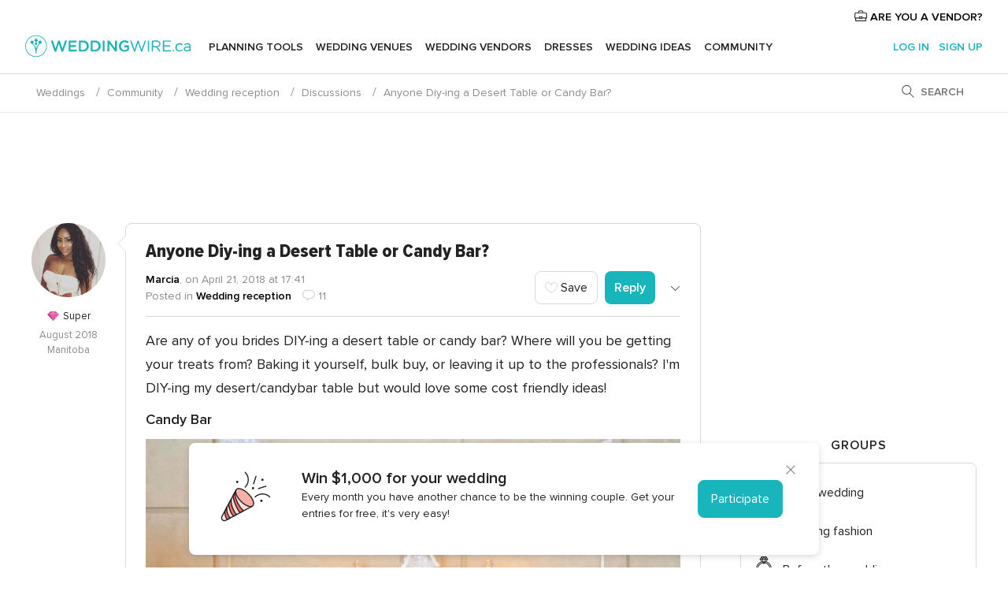

--- FILE ---
content_type: text/html; charset=UTF-8
request_url: https://community.weddingwire.ca/forums/anyone-diy-ing-a-desert-table-or-candy-bar--t15339
body_size: 28036
content:
<!DOCTYPE html>
<html lang="en-CA" prefix="og: http://ogp.me/ns#">
<head>
<meta http-equiv="Content-Type" content="text/html; charset=utf-8">
<title>Anyone Diy-ing a Desert Table or Candy Bar? - Wedding reception - Forum Weddingwire.ca</title>
<meta name="description" content="Are any of you brides DIY-ing a desert table or candy bar? Where will you be getting your treats from? Baking it yourself, bulk buy, or leaving it up to the professionals? I&apos;m DIY-ing my desert/candybar table but would love some cost friendly...">
<meta name="keywords" content="Anyone Diy-ing a Desert Table or Candy Bar?, thèmes discussions Anyone Diy-ing a Desert Table or Candy Bar?, topic Anyone Diy-ing a Desert Table or Candy Bar?">
<meta name="viewport" content="">
<meta name="robots" content="NOINDEX,NOFOLLOW">
<meta name="pbdate" content="17:45:54 19/01/2026">
<link rel="alternate" href="android-app://ca.weddingwire.launcher/weddingwireca/m.weddingwire.ca/forums/anyone-diy-ing-a-desert-table-or-candy-bar--t15339">
<link rel="shortcut icon" href="https://www.weddingwire.ca/mobile/assets/img/favicon/favicon.png">

<meta property="fb:pages" content="739882459447289" />
<meta property="fb:app_id" content="913923858728658" />
<meta property="og:type" content="website" />
<meta property="og:title" content="Anyone Diy-ing a Desert Table or Candy Bar?" />
<meta property="og:description" content="Are any of you brides DIY-ing a desert table or candy bar? Where will you be getting your treats from? Baking it yourself, bulk buy, or leaving it up to the professionals? I&apos;m DIY-ing my desert/candybar table but would love some cost friendly" />
<meta property="og:image" content="https://cdn0.weddingwire.ca/usr/5/6/7/7/cfb_27281.jpg">
<meta property="og:image:secure_url" content="https://cdn0.weddingwire.ca/usr/5/6/7/7/cfb_27281.jpg">
<meta property="og:image:alt" content="Anyone Diy-ing a Desert Table or Candy Bar?">
<meta property="og:url" content="https://community.weddingwire.ca/forums/anyone-diy-ing-a-desert-table-or-candy-bar--t15339" />
<meta name="twitter:card" content="summary_large_image" />

<link rel="stylesheet" href="https://www.weddingwire.ca/css/css-symfnw-CA1067142-1-20260119-006_www_m_-phoenix/base.css">
<link rel="stylesheet" href="https://www.weddingwire.ca/css/css-symfnw-CA1067142-1-20260119-006_www_m_-migrate/migrate,phoenix/community,phoenix/sprite_set_community_rank,phoenix/sprite_set_community_group.css">
        <script>
            var internalTrackingService = internalTrackingService || {
                triggerSubmit : function() {},
                triggerAbandon : function() {},
                loaded : false
            };
        </script>

            <script type="text/javascript">
      function getCookie (name) {var b = document.cookie.match('(^|;)\\s*' + name + '\\s*=\\s*([^;]+)'); return b ? unescape(b.pop()) : null}
      function overrideOneTrustGeo () {
        const otgeoCookie = getCookie('otgeo') || '';
        const regexp = /^([A-Za-z]+)(?:,([A-Za-z]+))?$/g;
        const matches = [...otgeoCookie.matchAll(regexp)][0];
        if (matches) {
          const countryCode = matches[1];
          const stateCode = matches[2];
          const geolocationResponse = {
            countryCode
          };
          if (stateCode) {
            geolocationResponse.stateCode = stateCode;
          }
          return {
            geolocationResponse
          };
        }
      }
      var OneTrust = overrideOneTrustGeo() || undefined;
    </script>
    <span class="ot-sdk-show-settings" style="display: none"></span>
    <script src="https://cdn.cookielaw.org/scripttemplates/otSDKStub.js" data-language="en-CA" data-domain-script="951c4054-6a93-4e44-98fc-1bde7518af26" data-ignore-ga='true' defer></script>
        <script>var isCountryCookiesActiveByDefault=true,CONSENT_ANALYTICS_GROUP="C0002",CONSENT_PERSONALIZATION_GROUP="C0003",CONSENT_TARGETED_ADVERTISING_GROUP="C0004",CONSENT_SOCIAL_MEDIA_GROUP="C0005",cookieConsentContent='',hideCookieConsentLayer= '', OptanonAlertBoxClosed='';hideCookieConsentLayer=getCookie('hideCookieConsentLayer');OptanonAlertBoxClosed=getCookie('OptanonAlertBoxClosed');if(hideCookieConsentLayer==="1"||Boolean(OptanonAlertBoxClosed)){cookieConsentContent=queryStringToJSON(getCookie('OptanonConsent')||'');}function getCookie(e){var o=document.cookie.match("(^|;)\\s*"+e+"\\s*=\\s*([^;]+)");return o?unescape(o.pop()):null}function queryStringToJSON(e){var o=e.split("&"),t={};return o.forEach(function(e){e=e.split("="),t[e[0]]=decodeURIComponent(e[1]||"")}),JSON.parse(JSON.stringify(t))}function isCookieGroupAllowed(e){var o=cookieConsentContent.groups;if("string"!=typeof o){if(!isCountryCookiesActiveByDefault && e===CONSENT_ANALYTICS_GROUP && getCookie('hideCookieConsentLayer')==="1"){return true}return isCountryCookiesActiveByDefault;}for(var t=o.split(","),n=0;n<t.length;n++)if(t[n].indexOf(e,0)>=0)return"1"===t[n].split(":")[1];return!1}function userHasAcceptedTheCookies(){var e=document.getElementsByTagName("body")[0],o=document.createEvent("HTMLEvents");cookieConsentContent=queryStringToJSON(getCookie("OptanonConsent")||""),!0===isCookieGroupAllowed(CONSENT_ANALYTICS_GROUP)&&(o.initEvent("analyticsCookiesHasBeenAccepted",!0,!1),e.dispatchEvent(o)),!0===isCookieGroupAllowed(CONSENT_PERSONALIZATION_GROUP)&&(o.initEvent("personalizationCookiesHasBeenAccepted",!0,!1),e.dispatchEvent(o)),!0===isCookieGroupAllowed(CONSENT_TARGETED_ADVERTISING_GROUP)&&(o.initEvent("targetedAdvertisingCookiesHasBeenAccepted",!0,!1),e.dispatchEvent(o)),!0===isCookieGroupAllowed(CONSENT_SOCIAL_MEDIA_GROUP)&&(o.initEvent("socialMediaAdvertisingCookiesHasBeenAccepted",!0,!1),e.dispatchEvent(o))}</script>
    <script>
      document.getElementsByTagName('body')[0].addEventListener('oneTrustLoaded', function () {
        if (OneTrust.GetDomainData()?.ConsentModel?.Name === 'notice only') {
          const cookiePolicyLinkSelector = document.querySelectorAll('.ot-sdk-show-settings')
          cookiePolicyLinkSelector.forEach((selector) => {
            selector.style.display = 'none'
          })
        }
      })
    </script>
        <script>
        function CMP() {
            var body = document.getElementsByTagName('body')[0];
            var event = document.createEvent('HTMLEvents');
            var callbackIAB = (tcData, success) => {
                if (success && (tcData.eventStatus === 'tcloaded' || tcData.eventStatus === 'useractioncomplete')) {
                    window.__tcfapi('removeEventListener', 2, () => {
                    }, callbackIAB);
                    if ((typeof window.Optanon !== "undefined" &&
                      !window.Optanon.GetDomainData().IsIABEnabled) ||
                      (tcData.gdprApplies &&
                        typeof window.Optanon !== "undefined" &&
                        window.Optanon.GetDomainData().IsIABEnabled &&
                        getCookie('OptanonAlertBoxClosed'))) {
                      userHasAcceptedTheCookies();
                    }
                    if (isCookieGroupAllowed(CONSENT_ANALYTICS_GROUP) !== true) {
                        event.initEvent('analyticsCookiesHasBeenDenied', true, false);
                        body.dispatchEvent(event);
                    }
                    if (isCookieGroupAllowed(CONSENT_TARGETED_ADVERTISING_GROUP) !== true) {
                        event.initEvent('targetedAdvertisingCookiesHasBeenDenied', true, false);
                        body.dispatchEvent(event);
                    }
                    if (tcData.gdprApplies && typeof window.Optanon !== "undefined" && window.Optanon.GetDomainData().IsIABEnabled) {
                        event.initEvent('IABTcDataReady', true, false);
                        body.dispatchEvent(event);
                    } else {
                        event.initEvent('nonIABCountryDataReady', true, false);
                        body.dispatchEvent(event);
                    }
                }
            }
            var cnt = 0;
            var consentSetInterval = setInterval(function () {
                cnt += 1;
                if (cnt === 600) {
                    userHasAcceptedTheCookies();
                    clearInterval(consentSetInterval);
                }
                if (typeof window.Optanon !== "undefined" && !window.Optanon.GetDomainData().IsIABEnabled) {
                    clearInterval(consentSetInterval);
                    userHasAcceptedTheCookies();
                    event.initEvent('oneTrustLoaded', true, false);
                    body.dispatchEvent(event);
                    event.initEvent('nonIABCountryDataReady', true, false);
                    body.dispatchEvent(event);
                }
                if (typeof window.__tcfapi !== "undefined") {
                    event.initEvent('oneTrustLoaded', true, false);
                    body.dispatchEvent(event);
                    clearInterval(consentSetInterval);
                    window.__tcfapi('addEventListener', 2, callbackIAB);
                }
            });
        }
                function OptanonWrapper() {
          CMP();
        }
    </script>

<script async src="https://securepubads.g.doubleclick.net/tag/js/gpt.js"></script>
<script>
  var googletag = googletag || {}
  googletag.cmd = googletag.cmd || []

  const setNonPersonalizedAds = function () {
    googletag.pubads().setPrivacySettings({
      nonPersonalizedAds: true
    });
  }

  const enableGoogleAdsLazyLoad = function () {
    googletag.pubads().enableLazyLoad({
      // Fetch slots within 5 viewports.
      fetchMarginPercent: 40,
      // Render slots within 2 viewports.
      renderMarginPercent: 20,
      // Double the above values on mobile, where viewports are smaller
      // and users tend to scroll faster.
      mobileScaling: 2.0
    })
  }

  const refreshAdsSlots = function () {
    const slots = googletag.pubads().getSlots()
    console.log('[GPT] refreshing slots '+ slots.length)
    slots.forEach((slot) => {
      if (slot.getHtml() === '') {
        googletag.pubads().refresh([slot])
      }
    })
  }

  const refreshAdSlot = function (googleAdsObject, slots, domId) {
    slots.forEach((slot) => {
      var slotDomSlotId = slot.getSlotId().getDomId()
      if (slot.getHtml() === '' && domId === slotDomSlotId ) {
        googleAdsObject.pubads().refresh([slot])
      }
    })
  }

  const showAds = function () {
    if (typeof window.gptLoaded !== 'undefined') {
      console.log('[GPT] Ads already loaded.');
      return;
    }

            enableGoogleAdsLazyLoad();
    
    googletag.enableServices();

    // We need this timeout because sometimes on first landing when we enable the ads an execute the refresh
    // with lazy load enabled the slots are not loaded yet in googletag object
    setTimeout(function (){
      refreshAdsSlots()
    }, 1)

    window.gptLoaded = true
  }

  const programmaticShowAds = () => {
    const targetedAdvertising = isCookieGroupAllowed(CONSENT_TARGETED_ADVERTISING_GROUP)
    const nonPersonalizedAds =  !targetedAdvertising
    console.info('[GPT] Targeted Advertising: '+targetedAdvertising)
    console.info('[GPT] Non-personalized ADS: '+nonPersonalizedAds)

            if (targetedAdvertising) {
          showAds()
        }
      }

  const programmaticAds = function () {
    if (typeof window.__tcfapi !== 'undefined') {
      console.info("[GPT] __tcfapi ON.")
      window.__tcfapi('getTCData', 2, (tcData, success) => {
        if (!success) {
          return
        }

        if (!tcData.gdprApplies) {
          showAds()
          return
        }

        programmaticShowAds()
      })
    } else if(typeof window._uspapi !== 'undefined') {
      console.info("[GPT] _uspapi ON.")
      window.__uspapi('getUSPData', 1 , (uspData, success) => {
        if (!success) {
          return
        }

        if (!tcData.gpcEnabled) {
          showAds()
          return
        }

        programmaticShowAds()
      })

    } else {
      // IN US ads are loaded but without personalized ads
          }
  }

  const nonIABCountriesAds = function () {
          showAds()
        }

  document.addEventListener('DOMContentLoaded', function () {
    document.getElementsByTagName('body')[0].addEventListener('IABTcDataReady', function () {
      console.log('[GPT] Event: IABTcDataReady loaded before googletag push')
      window.gptCmpIABDataReadyEventAlreadyLoaded = true
    })

    document.getElementsByTagName('body')[0].addEventListener('nonIABCountryDataReady', function () {
      console.log('[GPT] Event: nonIABCountryDataReady loaded before googletag push')
      window.gptCmpNonIABCountryDataReadyEventAlreadyLoaded = true
    })
  });

  googletag.cmd.push(function () {
      var slot0 = googletag.defineSlot('/4879/Forums.n_CA/Desktop/main/topleaderboard', [[728,90],[970,90],[1280,90]], 'div-gpt-ad-1334158298810-0').setTargeting('forumtopic', ['wedding reception']).addService(googletag.pubads());
var slot1 = googletag.defineSlot('/4879/Forums.n_CA/Desktop/main/rightrailtop', [[300,600],[300,250]], 'div-gpt-ad-1334158298810-1').setTargeting('forumtopic', ['wedding reception']).addService(googletag.pubads());
var slot2 = googletag.defineSlot('/4879/Forums.n_CA/Desktop/main/rightrailmiddle', [[300,600],[300,250]], 'div-gpt-ad-1334158298810-2').setTargeting('forumtopic', ['wedding reception']).addService(googletag.pubads());
var slot3 = googletag.defineSlot('/4879/Forums.n_CA/Desktop/main/rightrailbottom', [[300,600]], 'div-gpt-ad-1334158298810-3').setTargeting('forumtopic', ['wedding reception']).addService(googletag.pubads());

    googletag.pubads().addEventListener('slotRequested', function (event) {
      console.log('[GPT]', event.slot.getSlotElementId(), 'fetched')
    })

    googletag.pubads().addEventListener('slotOnload', function (event) {
      console.log('[GPT]', event.slot.getSlotElementId(), 'rendered')
    })

            googletag.pubads().disableInitialLoad()

        document.getElementsByTagName('body')[0].addEventListener('IABTcDataReady', function () {
          console.log('[GPT] Event: IABTcDataReady')
          programmaticAds()
        })

        document.getElementsByTagName('body')[0].addEventListener('nonIABCountryDataReady', function () {
          console.log('[GPT] Event: nonIABCountryDataReady')
          nonIABCountriesAds()
        })

                googletag.enableServices();
                if (window.gptCmpIABDataReadyEventAlreadyLoaded) {
          programmaticAds()
        } else if (window.gptCmpNonIABCountryDataReadyEventAlreadyLoaded) {
          nonIABCountriesAds()
        }
    
    /* We fire a global event when DFP library has been loaded */
    setTimeout(function () {
      if (typeof window.app !== 'undefined' && typeof window.app.event !== 'undefined') {
        window.app.event.emit('DFP::Loaded', googletag)
      }
    }, 0)
  })
</script>

</head>
<body>
    <script>
    var gtagScript = function() { var s = document.createElement("script"), el = document.getElementsByTagName("script")[0]; s.defer = true;
    s.src = "https://www.googletagmanager.com/gtag/js?id=G-1E7KLP8YVB";
    el.parentNode.insertBefore(s, el);}
    window.dataLayer = window.dataLayer || [];
    const analyticsGroupOpt = isCookieGroupAllowed(CONSENT_ANALYTICS_GROUP) === true;
    const targetedAdsOpt = isCookieGroupAllowed(CONSENT_TARGETED_ADVERTISING_GROUP) === true;
    const personalizationOpt = isCookieGroupAllowed(CONSENT_PERSONALIZATION_GROUP) === true;
                                    document.getElementsByTagName('body')[0].addEventListener('targetedAdvertisingCookiesHasBeenAccepted', function () {
              gtagScript();
            });
                        if  (targetedAdsOpt || analyticsGroupOpt) {
              gtagScript();
            }
            
    function gtag(){dataLayer.push(arguments);}
    gtag('js', new Date());

    gtag('consent', 'default', {
      'analytics_storage': analyticsGroupOpt ? 'granted' : 'denied',
      'ad_storage': targetedAdsOpt ? 'granted' : 'denied',
      'ad_user_data': targetedAdsOpt ? 'granted' : 'denied',
      'ad_user_personalization': targetedAdsOpt ? 'granted' : 'denied',
      'functionality_storage': targetedAdsOpt ? 'granted' : 'denied',
      'personalization_storage': personalizationOpt ? 'granted' : 'denied',
      'security_storage': 'granted'
    });
    gtag('set', 'ads_data_redaction', !analyticsGroupOpt);
    gtag('set', 'allow_ad_personalization_signals', analyticsGroupOpt);
    gtag('set', 'allow_google_signals', analyticsGroupOpt);
    gtag('set', 'allow_interest_groups', analyticsGroupOpt);
            gtag('config', 'G-1E7KLP8YVB', { groups: 'analytics', 'send_page_view': false });
    
                        gtag('config', 'AW-945252265', { groups: 'adwords' });
            </script>
        <a class="layoutSkipMain" href="#layoutMain">Skip to main content</a>



<div class="layoutHeader">
            <div class="menu-top">
                                                    <a class="menu-top-access app-ua-track-event"  data-track-c='LoginTracking' data-track-a='a-click' data-track-l='d-desktop+s-header+o-groups_discussion_item+dt-vendors_zone' data-track-v='0' data-track-ni='0'  rel="nofollow" href="https://www.weddingwire.ca/emp-Acceso.php">
                    <i class="svgIcon app-svg-async svgIcon__briefcase "   data-name="vendors/briefcase" data-svg="https://cdn1.weddingwire.ca/assets/svg/optimized/vendors/briefcase.svg" data-svg-lazyload="1"></i>                    ARE YOU A VENDOR?                </a>
                    </div>
    

    <div id="menu" class="menu app-menu">
        <div class="">
            <div class="menu-wrapper-align flex">
                <div class="app-ua-track-event layoutHeader__logoAnchor main-logo"  data-track-c='Navigation' data-track-a='a-click' data-track-l='d-desktop+o-header_logo' data-track-v='0' data-track-ni='0' >
                                        <a title="Weddings" href="https://www.weddingwire.ca/">
                                                <img alt="Weddings" src="https://www.weddingwire.ca/assets/img/logos/gen_logoHeader.svg" width="228" height="30">
                    </a>
                </div>

                <div class="layoutHeader__nav">
                    
                                            <div class="app-common-header-container" id="nav-main" role="navigation">
                            <ul class="nav-main">
            <li class="nav-main-item  ">
                                    <a href="https://www.weddingwire.ca/my-wedding-planner"
                class="nav-main-link app-header-tab  app-ua-track-event"
                 data-track-c='Navigation' data-track-a='a-click' data-track-l='d-desktop+s-header+o-groups_discussion_item+dt-tools' data-track-v='0' data-track-ni='0'                 data-tab="miboda"
            >
                Planning Tools            </a>
                            <div class="app-tabs-container-miboda">
                    
<div class="layoutNavMenuTab app-header-menu-itemDropdown">
    <div class="layoutNavMenuTab__layout">
        <div class="layoutNavMenuTab__header">
    <i class="svgIcon app-svg-async svgIcon__angleLeftBlood layoutNavMenuTab__icon app-header-menu-item-closeSection"   data-name="_common/angleLeftBlood" data-svg="https://cdn1.weddingwire.ca/assets/svg/optimized/_common/angleLeftBlood.svg" data-svg-lazyload="1"></i>    <a class="layoutNavMenuTab__title" href="https://www.weddingwire.ca/my-wedding-planner">
        My Wedding    </a>
    <i class="svgIcon app-svg-async svgIcon__close layoutNavMenuTab__iconClose app-header-menu-toggle"   data-name="_common/close" data-svg="https://cdn1.weddingwire.ca/assets/svg/optimized/_common/close.svg" data-svg-lazyload="1"></i></div>
<div class="layoutNavMenuTabMyWedding">
    <div class="layoutNavMenuTabMyWeddingList">
        <a class="layoutNavMenuTabMyWedding__title" href="https://www.weddingwire.ca/my-wedding-planner">
            Plan your unique wedding        </a>
        <ul class="layoutNavMenuTabMyWeddingList__content ">
            <li class="layoutNavMenuTabMyWeddingList__item layoutNavMenuTabMyWeddingList__item--viewAll">
                <a href="https://www.weddingwire.ca/my-wedding-planner">View all</a>
            </li>
                                            <li class="layoutNavMenuTabMyWeddingList__item "
                                    >
                    <a href="https://www.weddingwire.ca/wedding-to-do-list">
                        <i class="svgIcon app-svg-async svgIcon__checklist layoutNavMenuTabMyWeddingList__itemIcon"   data-name="tools/categories/checklist" data-svg="https://cdn1.weddingwire.ca/assets/svg/optimized/tools/categories/checklist.svg" data-svg-lazyload="1"></i>                        Checklist                    </a>
                </li>
                                            <li class="layoutNavMenuTabMyWeddingList__item "
                                    >
                    <a href="https://www.weddingwire.ca/wedding-guest-list">
                        <i class="svgIcon app-svg-async svgIcon__guests layoutNavMenuTabMyWeddingList__itemIcon"   data-name="tools/categories/guests" data-svg="https://cdn1.weddingwire.ca/assets/svg/optimized/tools/categories/guests.svg" data-svg-lazyload="1"></i>                        Guests                    </a>
                </li>
                                            <li class="layoutNavMenuTabMyWeddingList__item "
                                    >
                    <a href="https://www.weddingwire.ca/wedding-table-planner">
                        <i class="svgIcon app-svg-async svgIcon__tables layoutNavMenuTabMyWeddingList__itemIcon"   data-name="tools/categories/tables" data-svg="https://cdn1.weddingwire.ca/assets/svg/optimized/tools/categories/tables.svg" data-svg-lazyload="1"></i>                        Seating chart                    </a>
                </li>
                                            <li class="layoutNavMenuTabMyWeddingList__item "
                                    >
                    <a href="https://www.weddingwire.ca/wedding-budget-planner">
                        <i class="svgIcon app-svg-async svgIcon__budget layoutNavMenuTabMyWeddingList__itemIcon"   data-name="tools/categories/budget" data-svg="https://cdn1.weddingwire.ca/assets/svg/optimized/tools/categories/budget.svg" data-svg-lazyload="1"></i>                        Budget                    </a>
                </li>
                                            <li class="layoutNavMenuTabMyWeddingList__item "
                                    >
                    <a href="https://www.weddingwire.ca/my-wedding-vendors">
                        <i class="svgIcon app-svg-async svgIcon__vendors layoutNavMenuTabMyWeddingList__itemIcon"   data-name="tools/categories/vendors" data-svg="https://cdn1.weddingwire.ca/assets/svg/optimized/tools/categories/vendors.svg" data-svg-lazyload="1"></i>                        Wedding Vendors                    </a>
                </li>
                                            <li class="layoutNavMenuTabMyWeddingList__item "
                                    >
                    <a href="https://www.weddingwire.ca/my-wedding-dresses">
                        <i class="svgIcon app-svg-async svgIcon__dresses layoutNavMenuTabMyWeddingList__itemIcon"   data-name="tools/categories/dresses" data-svg="https://cdn1.weddingwire.ca/assets/svg/optimized/tools/categories/dresses.svg" data-svg-lazyload="1"></i>                        Dresses                    </a>
                </li>
                                            <li class="layoutNavMenuTabMyWeddingList__item "
                                    >
                    <a href="https://www.weddingwire.ca/website/index.php?actionReferrer=8">
                        <i class="svgIcon app-svg-async svgIcon__website layoutNavMenuTabMyWeddingList__itemIcon"   data-name="tools/categories/website" data-svg="https://cdn1.weddingwire.ca/assets/svg/optimized/tools/categories/website.svg" data-svg-lazyload="1"></i>                        Wedding Website                    </a>
                </li>
                                            <li class="layoutNavMenuTabMyWeddingList__item app-analytics-track-event-click"
                                            data-tracking-category="Navigation"
                        data-tracking-section="header_venues"
                        data-tracking-dt="contest"
                                    >
                    <a href="https://www.weddingwire.ca/contest">
                        <i class="svgIcon app-svg-async svgIcon__contest layoutNavMenuTabMyWeddingList__itemIcon"   data-name="tools/categories/contest" data-svg="https://cdn1.weddingwire.ca/assets/svg/optimized/tools/categories/contest.svg" data-svg-lazyload="1"></i>                        Contest                    </a>
                </li>
                    </ul>
    </div>
        <div class="layoutNavMenuTabMyWeddingBanners">
                    
<div class="layoutNavMenuBannerBox app-header-menu-banner app-link "
     data-href="https://www.weddingwire.ca/app-weddings"
     >
    <div class="layoutNavMenuBannerBox__content">
                    <p class="layoutNavMenuBannerBox__title">Get the WeddingWire app</p>
                <span class="layoutNavMenuBannerBox__subtitle">Download the WeddingWire app to plan anytime, anywhere</span>
    </div>
                <img data-src="https://www.weddingwire.ca/assets/img/logos/square-icon.svg"  class="lazyload layoutNavMenuBannerBox__icon" alt="App icon"  width="60" height="60"  >
    </div>
                                            
<div class="layoutNavMenuBannerBox app-header-menu-banner app-link "
     data-href="https://www.weddingwire.ca/album-wedding-wedshoots"
     >
    <div class="layoutNavMenuBannerBox__content">
                    <a class="layoutNavMenuBannerBox__title" href="https://www.weddingwire.ca/album-wedding-wedshoots">Wedshoots</a>
                <span class="layoutNavMenuBannerBox__subtitle">Easily collect all of your guests' photos in one album!</span>
    </div>
                <img data-src="https://www.weddingwire.ca/assets/img/wedshoots/ico_wedshoots.svg"  class="lazyload layoutNavMenuBannerBox__icon" alt="Wedshoots icon"  width="60" height="60"  >
    </div>
                        </div>
</div>    </div>
</div>
                </div>
                    </li>
            <li class="nav-main-item  ">
                                    <a href="https://www.weddingwire.ca/wedding-venues"
                class="nav-main-link app-header-tab  app-ua-track-event"
                 data-track-c='Navigation' data-track-a='a-click' data-track-l='d-desktop+s-header+o-groups_discussion_item+dt-venues' data-track-v='0' data-track-ni='0'                 data-tab="banquetes"
            >
                Wedding Venues            </a>
                            <div class="app-tabs-container-banquetes">
                    
<div class="layoutNavMenuTab app-header-menu-itemDropdown">
    <div class="layoutNavMenuTab__layout">
        
<div class="layoutNavMenuTab__header">
    <i class="svgIcon app-svg-async svgIcon__angleLeftBlood layoutNavMenuTab__icon app-header-menu-item-closeSection"   data-name="_common/angleLeftBlood" data-svg="https://cdn1.weddingwire.ca/assets/svg/optimized/_common/angleLeftBlood.svg" data-svg-lazyload="1"></i>    <a class="layoutNavMenuTab__title" href="https://www.weddingwire.ca/wedding-venues">
        Venues    </a>
    <i class="svgIcon app-svg-async svgIcon__close layoutNavMenuTab__iconClose app-header-menu-toggle"   data-name="_common/close" data-svg="https://cdn1.weddingwire.ca/assets/svg/optimized/_common/close.svg" data-svg-lazyload="1"></i></div>
<div class="layoutNavMenuTabVenues">
    <div class="layoutNavMenuTabVenues__categories">
        <div class="layoutNavMenuTabVenuesList">
            <a class="layoutNavMenuTabVenues__title"
               href="https://www.weddingwire.ca/wedding-venues">
                Wedding Venues            </a>
            <ul class="layoutNavMenuTabVenuesList__content">
                <li class="layoutNavMenuTabVenuesList__item layoutNavMenuTabVenuesList__item--viewAll">
                    <a href="https://www.weddingwire.ca/wedding-venues">View all</a>
                </li>
                                    <li class="layoutNavMenuTabVenuesList__item">
                        <a href="https://www.weddingwire.ca/hotel-weddings">
                            Hotel Weddings                        </a>
                    </li>
                                    <li class="layoutNavMenuTabVenuesList__item">
                        <a href="https://www.weddingwire.ca/park-weddings">
                            Park Weddings                        </a>
                    </li>
                                    <li class="layoutNavMenuTabVenuesList__item">
                        <a href="https://www.weddingwire.ca/restaurant-weddings">
                            Restaurant Weddings                        </a>
                    </li>
                                    <li class="layoutNavMenuTabVenuesList__item">
                        <a href="https://www.weddingwire.ca/winery-weddings">
                            Winery Weddings                        </a>
                    </li>
                                    <li class="layoutNavMenuTabVenuesList__item">
                        <a href="https://www.weddingwire.ca/farm-weddings">
                            Farm Weddings                        </a>
                    </li>
                                    <li class="layoutNavMenuTabVenuesList__item">
                        <a href="https://www.weddingwire.ca/mansion-weddings">
                            Mansion Weddings                        </a>
                    </li>
                                    <li class="layoutNavMenuTabVenuesList__item">
                        <a href="https://www.weddingwire.ca/wedding-banquet-halls">
                            Wedding Banquet Halls                        </a>
                    </li>
                                    <li class="layoutNavMenuTabVenuesList__item">
                        <a href="https://www.weddingwire.ca/castle-wedding">
                            Castle wedding                        </a>
                    </li>
                                                    <li class="layoutNavMenuTabVenuesList__item layoutNavMenuTabVenuesList__item--highlight">
                        <a href="https://www.weddingwire.ca/promotions/wedding-venues">
                            Deals                        </a>
                    </li>
                            </ul>
        </div>
    </div>
    
            <div class="layoutNavMenuTabVenuesBanners">
                                        
<div class="layoutNavMenuBannerBox app-header-menu-banner app-link app-analytics-track-event-click"
     data-href="https://www.weddingwire.ca/contest"
                  data-tracking-section=header_venues                      data-tracking-category=Navigation                      data-tracking-dt=contest         >
    <div class="layoutNavMenuBannerBox__content">
                    <p class="layoutNavMenuBannerBox__title">Win $1,000</p>
                <span class="layoutNavMenuBannerBox__subtitle">Earn entries and participate in our monthly contest</span>
    </div>
            <img class="svgIcon svgIcon__stars layoutNavMenuBannerBox__icon lazyload" data-src="https://cdn1.weddingwire.ca/assets/svg/original/illustration/stars.svg"  alt="illustration stars" width="56" height="56" >    </div>
                    </div>
    </div>
    </div>
</div>
                </div>
                    </li>
            <li class="nav-main-item  ">
                                    <a href="https://www.weddingwire.ca/wedding-vendors"
                class="nav-main-link app-header-tab  app-ua-track-event"
                 data-track-c='Navigation' data-track-a='a-click' data-track-l='d-desktop+s-header+o-groups_discussion_item+dt-vendors' data-track-v='0' data-track-ni='0'                 data-tab="proveedores"
            >
                Wedding Vendors            </a>
                            <div class="app-tabs-container-proveedores">
                    
<div class="layoutNavMenuTab app-header-menu-itemDropdown">
    <div class="layoutNavMenuTab__layout">
        
<div class="layoutNavMenuTab__header">
    <i class="svgIcon app-svg-async svgIcon__angleLeftBlood layoutNavMenuTab__icon app-header-menu-item-closeSection"   data-name="_common/angleLeftBlood" data-svg="https://cdn1.weddingwire.ca/assets/svg/optimized/_common/angleLeftBlood.svg" data-svg-lazyload="1"></i>    <a class="layoutNavMenuTab__title" href="https://www.weddingwire.ca/wedding-vendors">
        Vendors    </a>
    <i class="svgIcon app-svg-async svgIcon__close layoutNavMenuTab__iconClose app-header-menu-toggle"   data-name="_common/close" data-svg="https://cdn1.weddingwire.ca/assets/svg/optimized/_common/close.svg" data-svg-lazyload="1"></i></div>
<div class="layoutNavMenuTabVendors">
    <div class="layoutNavMenuTabVendors__content">
        <div class="layoutNavMenuTabVendorsList">
            <a class="layoutNavMenuTabVendors__title" href="https://www.weddingwire.ca/wedding-vendors">
                Start hiring your vendors            </a>
            <ul class="layoutNavMenuTabVendorsList__content">
                <li class="layoutNavMenuTabVendorsList__item layoutNavMenuTabVendorsList__item--viewAll">
                    <a href="https://www.weddingwire.ca/wedding-vendors">View all</a>
                </li>
                                    <li class="layoutNavMenuTabVendorsList__item">
                        <i class="svgIcon app-svg-async svgIcon__categPhoto layoutNavMenuTabVendorsList__itemIcon"   data-name="vendors/categories/categPhoto" data-svg="https://cdn1.weddingwire.ca/assets/svg/optimized/vendors/categories/categPhoto.svg" data-svg-lazyload="1"></i>                        <a href="https://www.weddingwire.ca/wedding-photography">
                            Wedding Photography                        </a>
                    </li>
                                    <li class="layoutNavMenuTabVendorsList__item">
                        <i class="svgIcon app-svg-async svgIcon__categVideo layoutNavMenuTabVendorsList__itemIcon"   data-name="vendors/categories/categVideo" data-svg="https://cdn1.weddingwire.ca/assets/svg/optimized/vendors/categories/categVideo.svg" data-svg-lazyload="1"></i>                        <a href="https://www.weddingwire.ca/wedding-videography">
                            Wedding Videography                        </a>
                    </li>
                                    <li class="layoutNavMenuTabVendorsList__item">
                        <i class="svgIcon app-svg-async svgIcon__categMusic layoutNavMenuTabVendorsList__itemIcon"   data-name="vendors/categories/categMusic" data-svg="https://cdn1.weddingwire.ca/assets/svg/optimized/vendors/categories/categMusic.svg" data-svg-lazyload="1"></i>                        <a href="https://www.weddingwire.ca/wedding-music">
                            Wedding Music                        </a>
                    </li>
                                    <li class="layoutNavMenuTabVendorsList__item">
                        <i class="svgIcon app-svg-async svgIcon__categCatering layoutNavMenuTabVendorsList__itemIcon"   data-name="vendors/categories/categCatering" data-svg="https://cdn1.weddingwire.ca/assets/svg/optimized/vendors/categories/categCatering.svg" data-svg-lazyload="1"></i>                        <a href="https://www.weddingwire.ca/wedding-catering">
                            Wedding Catering                        </a>
                    </li>
                                    <li class="layoutNavMenuTabVendorsList__item">
                        <i class="svgIcon app-svg-async svgIcon__categTransport layoutNavMenuTabVendorsList__itemIcon"   data-name="vendors/categories/categTransport" data-svg="https://cdn1.weddingwire.ca/assets/svg/optimized/vendors/categories/categTransport.svg" data-svg-lazyload="1"></i>                        <a href="https://www.weddingwire.ca/wedding-transportation">
                            Wedding Transportation                        </a>
                    </li>
                                    <li class="layoutNavMenuTabVendorsList__item">
                        <i class="svgIcon app-svg-async svgIcon__categInvite layoutNavMenuTabVendorsList__itemIcon"   data-name="vendors/categories/categInvite" data-svg="https://cdn1.weddingwire.ca/assets/svg/optimized/vendors/categories/categInvite.svg" data-svg-lazyload="1"></i>                        <a href="https://www.weddingwire.ca/wedding-invitations">
                            Wedding Invitations                        </a>
                    </li>
                                    <li class="layoutNavMenuTabVendorsList__item">
                        <i class="svgIcon app-svg-async svgIcon__categGift layoutNavMenuTabVendorsList__itemIcon"   data-name="vendors/categories/categGift" data-svg="https://cdn1.weddingwire.ca/assets/svg/optimized/vendors/categories/categGift.svg" data-svg-lazyload="1"></i>                        <a href="https://www.weddingwire.ca/wedding-favours">
                            Wedding Favours                        </a>
                    </li>
                                    <li class="layoutNavMenuTabVendorsList__item">
                        <i class="svgIcon app-svg-async svgIcon__categFlower layoutNavMenuTabVendorsList__itemIcon"   data-name="vendors/categories/categFlower" data-svg="https://cdn1.weddingwire.ca/assets/svg/optimized/vendors/categories/categFlower.svg" data-svg-lazyload="1"></i>                        <a href="https://www.weddingwire.ca/wedding-flowers">
                            Wedding Flowers                        </a>
                    </li>
                                    <li class="layoutNavMenuTabVendorsList__item">
                        <i class="svgIcon app-svg-async svgIcon__categPlanner layoutNavMenuTabVendorsList__itemIcon"   data-name="vendors/categories/categPlanner" data-svg="https://cdn1.weddingwire.ca/assets/svg/optimized/vendors/categories/categPlanner.svg" data-svg-lazyload="1"></i>                        <a href="https://www.weddingwire.ca/wedding-planning">
                            Wedding Planning                        </a>
                    </li>
                            </ul>
        </div>
                <div class="layoutNavMenuTabVendorsListOthers">
            <p class="layoutNavMenuTabVendorsListOthers__subtitle">Complete your wedding team</p>
            <ul class="layoutNavMenuTabVendorsListOthers__container">
                                    <li class="layoutNavMenuTabVendorsListOthers__item">
                        <a href="https://www.weddingwire.ca/photobooth">
                            Photobooth                        </a>
                    </li>
                                    <li class="layoutNavMenuTabVendorsListOthers__item">
                        <a href="https://www.weddingwire.ca/wedding-officiants">
                            Wedding Officiants                        </a>
                    </li>
                                    <li class="layoutNavMenuTabVendorsListOthers__item">
                        <a href="https://www.weddingwire.ca/event-rentals">
                            Event Rentals                        </a>
                    </li>
                                    <li class="layoutNavMenuTabVendorsListOthers__item">
                        <a href="https://www.weddingwire.ca/wedding-dj">
                            Wedding DJ                        </a>
                    </li>
                                    <li class="layoutNavMenuTabVendorsListOthers__item">
                        <a href="https://www.weddingwire.ca/wedding-cakes">
                            Wedding Cakes                        </a>
                    </li>
                                    <li class="layoutNavMenuTabVendorsListOthers__item">
                        <a href="https://www.weddingwire.ca/wedding-decorations">
                            Wedding Decorations                        </a>
                    </li>
                                    <li class="layoutNavMenuTabVendorsListOthers__item">
                        <a href="https://www.weddingwire.ca/honeymoon">
                            Honeymoon                        </a>
                    </li>
                                    <li class="layoutNavMenuTabVendorsListOthers__item">
                        <a href="https://www.weddingwire.ca/wedding-entertainer">
                            Wedding Entertainer                        </a>
                    </li>
                                                    <li class="layoutNavMenuTabVendorsListOthers__deals">
                        <a href="https://www.weddingwire.ca/promotions/wedding-vendors">
                            Deals                        </a>
                    </li>
                            </ul>
        </div>
    </div>
    <div class="layoutNavMenuTabVendorsBanners">
                            </div>
            <div class="layoutNavMenuTabVendorsOtherTabs">
                            <div class="layoutNavMenuTabVendorsBride">
                    <p class="layoutNavMenuTabVendorsOtherTabs__subtitle">Brides</p>
                    <ul class="layoutNavMenuTabVendorsOtherTabsList">
                                                    <li class="layoutNavMenuTabVendorsOtherTabsList__item">
                                <a href="https://www.weddingwire.ca/wedding-makeup">
                                    Wedding Makeup                                </a>
                            </li>
                                                    <li class="layoutNavMenuTabVendorsOtherTabsList__item">
                                <a href="https://www.weddingwire.ca/wedding-hair">
                                    Wedding Hair                                </a>
                            </li>
                                                    <li class="layoutNavMenuTabVendorsOtherTabsList__item">
                                <a href="https://www.weddingwire.ca/wedding-jewellery">
                                    Wedding Jewellery                                </a>
                            </li>
                                                    <li class="layoutNavMenuTabVendorsOtherTabsList__item">
                                <a href="https://www.weddingwire.ca/cocktail-dresses">
                                    Cocktail Dresses                                </a>
                            </li>
                                                    <li class="layoutNavMenuTabVendorsOtherTabsList__item">
                                <a href="https://www.weddingwire.ca/wedding-accessories">
                                    Wedding Accessories                                </a>
                            </li>
                                                    <li class="layoutNavMenuTabVendorsOtherTabsList__item">
                                <a href="https://www.weddingwire.ca/wedding-dresses">
                                    Wedding Dresses                                </a>
                            </li>
                                                <li class="layoutNavMenuTabVendorsOtherTabsList__item layoutNavMenuTabVendorsOtherTabsList__item--deals">
                            <a href="https://www.weddingwire.ca/promotions/brides">
                                Deals                            </a>
                        </li>
                    </ul>
                </div>
                                        <div class="layoutNavMenuTabVendorsGrooms">
                    <p class="layoutNavMenuTabVendorsOtherTabs__subtitle">Grooms</p>
                    <ul class="layoutNavMenuTabVendorsOtherTabsList">
                                                    <li class="layoutNavMenuTabVendorsOtherTabsList__item">
                                <a href="https://www.weddingwire.ca/mens-wedding-accessories">
                                    Men's Wedding Accessories                                </a>
                            </li>
                                                    <li class="layoutNavMenuTabVendorsOtherTabsList__item">
                                <a href="https://www.weddingwire.ca/mens-grooming">
                                    Men's Grooming                                </a>
                            </li>
                                                    <li class="layoutNavMenuTabVendorsOtherTabsList__item">
                                <a href="https://www.weddingwire.ca/mens-formal-wear">
                                    Men's Formal Wear                                </a>
                            </li>
                                                <li class="layoutNavMenuTabVendorsOtherTabsList__item layoutNavMenuTabVendorsOtherTabsList__item--deals">
                            <a href="https://www.weddingwire.ca/promotions/grooms">
                                Deals                            </a>
                        </li>
                    </ul>
                </div>
                </div>
    </div>    </div>
</div>
                </div>
                    </li>
            <li class="nav-main-item dnone nav-tabBrides">
                                    <a href="https://www.weddingwire.ca/brides"
                class="nav-main-link app-header-tab  app-ua-track-event"
                 data-track-c='Navigation' data-track-a='a-click' data-track-l='d-desktop+s-header+o-groups_discussion_item+dt-bride' data-track-v='0' data-track-ni='0'                 data-tab="novias"
            >
                Brides            </a>
                            <div class="app-tabs-container-novias">
                    
<div class="layoutNavMenuTab app-header-menu-itemDropdown">
    <div class="layoutNavMenuTab__layout">
        
<div class="layoutNavMenuTab__header">
    <i class="svgIcon app-svg-async svgIcon__angleLeftBlood layoutNavMenuTab__icon app-header-menu-item-closeSection"   data-name="_common/angleLeftBlood" data-svg="https://cdn1.weddingwire.ca/assets/svg/optimized/_common/angleLeftBlood.svg" data-svg-lazyload="1"></i>    <a class="layoutNavMenuTab__title" href="https://www.weddingwire.ca/brides">
        Brides    </a>
    <i class="svgIcon app-svg-async svgIcon__close layoutNavMenuTab__iconClose app-header-menu-toggle"   data-name="_common/close" data-svg="https://cdn1.weddingwire.ca/assets/svg/optimized/_common/close.svg" data-svg-lazyload="1"></i></div>
<div class="layoutNavMenuTabBridesGrooms">
    <div class="layoutNavMenuTabBridesGroomsList">
        <a class="layoutNavMenuTabBridesGrooms__title" href="https://www.weddingwire.ca/brides">
            Brides        </a>
        <ul class="layoutNavMenuTabBridesGroomsList__content">
            <li class="layoutNavMenuTabBridesGroomsList__item layoutNavMenuTabBridesGroomsList__item--viewAll">
                <a href="https://www.weddingwire.ca/brides">View all</a>
            </li>
                            <li class="layoutNavMenuTabBridesGroomsList__item">
                    <a href="https://www.weddingwire.ca/wedding-makeup">
                        Wedding Makeup                    </a>
                </li>
                            <li class="layoutNavMenuTabBridesGroomsList__item">
                    <a href="https://www.weddingwire.ca/wedding-hair">
                        Wedding Hair                    </a>
                </li>
                            <li class="layoutNavMenuTabBridesGroomsList__item">
                    <a href="https://www.weddingwire.ca/wedding-jewellery">
                        Wedding Jewellery                    </a>
                </li>
                            <li class="layoutNavMenuTabBridesGroomsList__item">
                    <a href="https://www.weddingwire.ca/cocktail-dresses">
                        Cocktail Dresses                    </a>
                </li>
                            <li class="layoutNavMenuTabBridesGroomsList__item">
                    <a href="https://www.weddingwire.ca/wedding-accessories">
                        Wedding Accessories                    </a>
                </li>
                            <li class="layoutNavMenuTabBridesGroomsList__item">
                    <a href="https://www.weddingwire.ca/wedding-dresses">
                        Wedding Dresses                    </a>
                </li>
                        <li class="layoutNavMenuTabBridesGroomsList__item layoutNavMenuTabBridesGroomsList__item--highlight">
                <a href="https://www.weddingwire.ca/promotions/brides">
                    Deals                </a>
            </li>
        </ul>
    </div>
            <div class="layoutNavMenuTabBridesGroomsBanner">
            
<div class="layoutNavMenuBannerBox app-header-menu-banner app-link "
     data-href="https://www.weddingwire.ca/wedding-dress"
     >
    <div class="layoutNavMenuBannerBox__content">
                    <p class="layoutNavMenuBannerBox__title">Wedding Dress Gallery</p>
                <span class="layoutNavMenuBannerBox__subtitle">Find your dream wedding dress</span>
    </div>
            <img class="svgIcon svgIcon__dress layoutNavMenuBannerBox__icon lazyload" data-src="https://cdn1.weddingwire.ca/assets/svg/original/illustration/dress.svg"  alt="illustration dress" width="56" height="56" >    </div>
        </div>
    </div>    </div>
</div>
                </div>
                    </li>
            <li class="nav-main-item dnone nav-tabGrooms">
                                    <a href="https://www.weddingwire.ca/grooms"
                class="nav-main-link app-header-tab  app-ua-track-event"
                 data-track-c='Navigation' data-track-a='a-click' data-track-l='d-desktop+s-header+o-groups_discussion_item+dt-groom' data-track-v='0' data-track-ni='0'                 data-tab="novios"
            >
                Grooms            </a>
                            <div class="app-tabs-container-novios">
                    
<div class="layoutNavMenuTab app-header-menu-itemDropdown">
    <div class="layoutNavMenuTab__layout">
        
<div class="layoutNavMenuTab__header">
    <i class="svgIcon app-svg-async svgIcon__angleLeftBlood layoutNavMenuTab__icon app-header-menu-item-closeSection"   data-name="_common/angleLeftBlood" data-svg="https://cdn1.weddingwire.ca/assets/svg/optimized/_common/angleLeftBlood.svg" data-svg-lazyload="1"></i>    <a class="layoutNavMenuTab__title" href="https://www.weddingwire.ca/grooms">
        Grooms    </a>
    <i class="svgIcon app-svg-async svgIcon__close layoutNavMenuTab__iconClose app-header-menu-toggle"   data-name="_common/close" data-svg="https://cdn1.weddingwire.ca/assets/svg/optimized/_common/close.svg" data-svg-lazyload="1"></i></div>
<div class="layoutNavMenuTabBridesGrooms">
    <div class="layoutNavMenuTabBridesGroomsList">
        <a class="layoutNavMenuTabBridesGrooms__title" href="https://www.weddingwire.ca/grooms">
            Grooms        </a>
        <ul class="layoutNavMenuTabBridesGroomsList__content">
            <li class="layoutNavMenuTabBridesGroomsList__item layoutNavMenuTabBridesGroomsList__item--viewAll">
                <a href="https://www.weddingwire.ca/grooms">View all</a>
            </li>
                            <li class="layoutNavMenuTabBridesGroomsList__item">
                    <a href="https://www.weddingwire.ca/mens-wedding-accessories">
                        Men's Wedding Accessories                    </a>
                </li>
                            <li class="layoutNavMenuTabBridesGroomsList__item">
                    <a href="https://www.weddingwire.ca/mens-grooming">
                        Men's Grooming                    </a>
                </li>
                            <li class="layoutNavMenuTabBridesGroomsList__item">
                    <a href="https://www.weddingwire.ca/mens-formal-wear">
                        Men's Formal Wear                    </a>
                </li>
                        <li class="layoutNavMenuTabBridesGroomsList__item layoutNavMenuTabBridesGroomsList__item--highlight">
                <a href="https://www.weddingwire.ca/promotions/grooms">
                    Deals                </a>
            </li>
        </ul>
    </div>
    </div>    </div>
</div>
                </div>
                    </li>
            <li class="nav-main-item  nav-tabDresses">
                                    <a href="https://www.weddingwire.ca/wedding-dress"
                class="nav-main-link app-header-tab  app-ua-track-event"
                 data-track-c='Navigation' data-track-a='a-click' data-track-l='d-desktop+s-header+o-groups_discussion_item+dt-dresses' data-track-v='0' data-track-ni='0'                 data-tab="catalogo"
            >
                Dresses            </a>
                            <div class="app-tabs-container-catalogo">
                    
<div class="layoutNavMenuTab app-header-menu-itemDropdown">
    <div class="layoutNavMenuTab__layout">
        
<div class="layoutNavMenuTab__header">
    <i class="svgIcon app-svg-async svgIcon__angleLeftBlood layoutNavMenuTab__icon app-header-menu-item-closeSection"   data-name="_common/angleLeftBlood" data-svg="https://cdn1.weddingwire.ca/assets/svg/optimized/_common/angleLeftBlood.svg" data-svg-lazyload="1"></i>    <a class="layoutNavMenuTab__title" href="https://www.weddingwire.ca/wedding-dress">
        Dresses    </a>
    <i class="svgIcon app-svg-async svgIcon__close layoutNavMenuTab__iconClose app-header-menu-toggle"   data-name="_common/close" data-svg="https://cdn1.weddingwire.ca/assets/svg/optimized/_common/close.svg" data-svg-lazyload="1"></i></div>
<div class="layoutNavMenuTabDresses">
    <div class="layoutNavMenuTabDressesList">
        <a class="layoutNavMenuTabDresses__title" href="https://www.weddingwire.ca/wedding-dress">
            Browse the latest wedding looks        </a>
        <ul class="layoutNavMenuTabDressesList__content">
            <li class="layoutNavMenuTabDressesList__item layoutNavMenuTabDressesList__item--viewAll">
                <a href="https://www.weddingwire.ca/wedding-dress">View all</a>
            </li>
                            <li class="layoutNavMenuTabDressesList__item">
                    <a href="https://www.weddingwire.ca/wedding-dress" class="layoutNavMenuTabDressesList__Link">
                        <i class="svgIcon app-svg-async svgIcon__bride-dress layoutNavMenuTabDressesList__itemIcon"   data-name="dresses/categories/bride-dress" data-svg="https://cdn1.weddingwire.ca/assets/svg/optimized/dresses/categories/bride-dress.svg" data-svg-lazyload="1"></i>                        Bride                    </a>
                </li>
                            <li class="layoutNavMenuTabDressesList__item">
                    <a href="https://www.weddingwire.ca/party-dresses" class="layoutNavMenuTabDressesList__Link">
                        <i class="svgIcon app-svg-async svgIcon__dress layoutNavMenuTabDressesList__itemIcon"   data-name="dresses/categories/dress" data-svg="https://cdn1.weddingwire.ca/assets/svg/optimized/dresses/categories/dress.svg" data-svg-lazyload="1"></i>                        Bridesmaid                    </a>
                </li>
                    </ul>
    </div>
    <div class="layoutNavMenuTabDressesFeatured">
        <p class="layoutNavMenuTabDresses__subtitle">Featured designers</p>
        <div class="layoutNavMenuTabDressesFeatured__content">
                            <a href="https://www.weddingwire.ca/wedding-dress/gemy-maalouf--d264">
                    <figure class="layoutNavMenuTabDressesFeaturedItem">
                            <img data-src="https://cdn0.weddingwire.ca/cat/wedding-dress/gemy-maalouf/b226629ld--mfvr160540.jpg"  class="lazyload layoutNavMenuTabDressesFeaturedItem__image" alt="Gemy Maalouf"  width="290" height="406"  >
                        <figcaption class="layoutNavMenuTabDressesFeaturedItem__name">Gemy Maalouf</figcaption>
                    </figure>
                </a>
                            <a href="https://www.weddingwire.ca/wedding-dress/modeca--d271">
                    <figure class="layoutNavMenuTabDressesFeaturedItem">
                            <img data-src="https://cdn0.weddingwire.ca/cat/wedding-dress/modeca/tunis--mfvr22438.jpg"  class="lazyload layoutNavMenuTabDressesFeaturedItem__image" alt="Modeca"  width="290" height="406"  >
                        <figcaption class="layoutNavMenuTabDressesFeaturedItem__name">Modeca</figcaption>
                    </figure>
                </a>
                            <a href="https://www.weddingwire.ca/wedding-dress/sorella-vita--d246">
                    <figure class="layoutNavMenuTabDressesFeaturedItem">
                            <img data-src="https://cdn0.weddingwire.ca/cat/wedding-dress/sorella-vita/style-abt8291--mfvr25160.jpg"  class="lazyload layoutNavMenuTabDressesFeaturedItem__image" alt="Sorella Vita"  width="290" height="406"  >
                        <figcaption class="layoutNavMenuTabDressesFeaturedItem__name">Sorella Vita</figcaption>
                    </figure>
                </a>
                            <a href="https://www.weddingwire.ca/wedding-dress/miss-paris--d184">
                    <figure class="layoutNavMenuTabDressesFeaturedItem">
                            <img data-src="https://cdn0.weddingwire.ca/cat/wedding-dress/miss-paris/17334--mfvr48787.jpg"  class="lazyload layoutNavMenuTabDressesFeaturedItem__image" alt="Miss Paris"  width="290" height="406"  >
                        <figcaption class="layoutNavMenuTabDressesFeaturedItem__name">Miss Paris</figcaption>
                    </figure>
                </a>
                            <a href="https://www.weddingwire.ca/wedding-dress/hayley-paige--d159">
                    <figure class="layoutNavMenuTabDressesFeaturedItem">
                            <img data-src="https://cdn0.weddingwire.ca/cat/wedding-dress/hayley-paige/sloane--mfvr29082.jpg"  class="lazyload layoutNavMenuTabDressesFeaturedItem__image" alt="Hayley Paige"  width="290" height="406"  >
                        <figcaption class="layoutNavMenuTabDressesFeaturedItem__name">Hayley Paige</figcaption>
                    </figure>
                </a>
                    </div>
    </div>
</div>
    </div>
</div>
                </div>
                    </li>
            <li class="nav-main-item  nav-tabArticles">
                                    <a href="https://www.weddingwire.ca/wedding-ideas"
                class="nav-main-link app-header-tab  app-ua-track-event"
                 data-track-c='Navigation' data-track-a='a-click' data-track-l='d-desktop+s-header+o-groups_discussion_item+dt-ideas' data-track-v='0' data-track-ni='0'                 data-tab="contenidos"
            >
                Wedding Ideas            </a>
                            <div class="app-tabs-container-contenidos">
                    
<div class="layoutNavMenuTab app-header-menu-itemDropdown">
    <div class="layoutNavMenuTab__layout">
        
<div class="layoutNavMenuTab__header">
    <i class="svgIcon app-svg-async svgIcon__angleLeftBlood layoutNavMenuTab__icon app-header-menu-item-closeSection"   data-name="_common/angleLeftBlood" data-svg="https://cdn1.weddingwire.ca/assets/svg/optimized/_common/angleLeftBlood.svg" data-svg-lazyload="1"></i>    <a class="layoutNavMenuTab__title" href="https://www.weddingwire.ca/wedding-ideas">
        Wedding ideas    </a>
    <i class="svgIcon app-svg-async svgIcon__close layoutNavMenuTab__iconClose app-header-menu-toggle"   data-name="_common/close" data-svg="https://cdn1.weddingwire.ca/assets/svg/optimized/_common/close.svg" data-svg-lazyload="1"></i></div>
<div class="layoutNavMenuTabArticles">
    <div class="layoutNavMenuTabArticlesList">
        <a class="layoutNavMenuTabArticles__title" href="https://www.weddingwire.ca/wedding-ideas">
            Wedding inspiration and ideas        </a>
        <ul class="layoutNavMenuTabArticlesList__content">
            <li class="layoutNavMenuTabArticlesList__item layoutNavMenuTabArticlesList__item--viewAll">
                <a href="https://www.weddingwire.ca/wedding-ideas">View all</a>
            </li>
                            <li class="layoutNavMenuTabArticlesList__item">
                    <a href="https://www.weddingwire.ca/wedding-ideas/planning-basics--t1">
                        Planning Basics                    </a>
                </li>
                            <li class="layoutNavMenuTabArticlesList__item">
                    <a href="https://www.weddingwire.ca/wedding-ideas/wedding-ceremony--t2">
                        Wedding Ceremony                    </a>
                </li>
                            <li class="layoutNavMenuTabArticlesList__item">
                    <a href="https://www.weddingwire.ca/wedding-ideas/wedding-reception--t3">
                        Wedding Reception                    </a>
                </li>
                            <li class="layoutNavMenuTabArticlesList__item">
                    <a href="https://www.weddingwire.ca/wedding-ideas/wedding-services--t4">
                        Wedding Services                    </a>
                </li>
                            <li class="layoutNavMenuTabArticlesList__item">
                    <a href="https://www.weddingwire.ca/wedding-ideas/wedding-fashion--t7">
                        Wedding Fashion                    </a>
                </li>
                            <li class="layoutNavMenuTabArticlesList__item">
                    <a href="https://www.weddingwire.ca/wedding-ideas/health-and-beauty--t6">
                        Health and Beauty                    </a>
                </li>
                            <li class="layoutNavMenuTabArticlesList__item">
                    <a href="https://www.weddingwire.ca/wedding-ideas/travel--t8">
                        Travel                    </a>
                </li>
                            <li class="layoutNavMenuTabArticlesList__item">
                    <a href="https://www.weddingwire.ca/wedding-ideas/married-life--t10">
                        Married Life                    </a>
                </li>
                            <li class="layoutNavMenuTabArticlesList__item">
                    <a href="https://www.weddingwire.ca/wedding-ideas/events-&-parties--t57">
                        Events & Parties                    </a>
                </li>
                    </ul>
    </div>
    <div class="layoutNavMenuTabArticlesBanners">
                    
<div class="layoutNavMenuTabArticlesBannersItem app-header-menu-banner app-link"
     data-href="https://www.weddingwire.ca/real-weddings">
    <figure class="layoutNavMenuTabArticlesBannersItem__figure">
            <img data-src="https://www.weddingwire.ca/assets/img/components/header/tabs/realweddings_banner.jpg" data-srcset="https://www.weddingwire.ca/assets/img/components/header/tabs/realweddings_banner@2x.jpg 2x" class="lazyload layoutNavMenuTabArticlesBannersItem__image" alt="Real Weddings"  width="304" height="90"  >
        <figcaption class="layoutNavMenuTabArticlesBannersItem__content">
            <a href="https://www.weddingwire.ca/real-weddings"
               title="Real Weddings"
               class="layoutNavMenuTabArticlesBannersItem__title">Real Weddings</a>
            <p class="layoutNavMenuTabArticlesBannersItem__description">
                Find wedding inspiration that fits your style with photos from real couples.            </p>
        </figcaption>
    </figure>
</div>
                    </div>
</div>    </div>
</div>
                </div>
                    </li>
            <li class="nav-main-item  nav-tabCommunity">
                                    <a href="https://community.weddingwire.ca/"
                class="nav-main-link app-header-tab  app-ua-track-event"
                 data-track-c='Navigation' data-track-a='a-click' data-track-l='d-desktop+s-header+o-groups_discussion_item+dt-community' data-track-v='0' data-track-ni='0'                 data-tab="comunidad"
            >
                Community            </a>
                            <div class="app-tabs-container-comunidad">
                    
<div class="layoutNavMenuTab app-header-menu-itemDropdown">
    <div class="layoutNavMenuTab__layout">
        
<div class="layoutNavMenuTab__header">
    <i class="svgIcon app-svg-async svgIcon__angleLeftBlood layoutNavMenuTab__icon app-header-menu-item-closeSection"   data-name="_common/angleLeftBlood" data-svg="https://cdn1.weddingwire.ca/assets/svg/optimized/_common/angleLeftBlood.svg" data-svg-lazyload="1"></i>    <a class="layoutNavMenuTab__title" href="https://community.weddingwire.ca/">
        Community    </a>
    <i class="svgIcon app-svg-async svgIcon__close layoutNavMenuTab__iconClose app-header-menu-toggle"   data-name="_common/close" data-svg="https://cdn1.weddingwire.ca/assets/svg/optimized/_common/close.svg" data-svg-lazyload="1"></i></div>
<div class="layoutNavMenuTabCommunity">
    <div class="layoutNavMenuTabCommunityList">
        <a class="layoutNavMenuTabCommunity__title" href="https://community.weddingwire.ca/">
            Community        </a>
        <ul class="layoutNavMenuTabCommunityList__content">
            <li class="layoutNavMenuTabCommunityList__item layoutNavMenuTabCommunityList__item--viewAll">
                <a href="https://community.weddingwire.ca/">View all</a>
            </li>
                            <li class="layoutNavMenuTabCommunityList__item">
                    <a href="https://community.weddingwire.ca/community/plan-a-wedding">
                        Plan a wedding                    </a>
                </li>
                            <li class="layoutNavMenuTabCommunityList__item">
                    <a href="https://community.weddingwire.ca/community/wedding-fashion">
                        Wedding fashion                    </a>
                </li>
                            <li class="layoutNavMenuTabCommunityList__item">
                    <a href="https://community.weddingwire.ca/community/before-the-wedding">
                        Before the wedding                    </a>
                </li>
                            <li class="layoutNavMenuTabCommunityList__item">
                    <a href="https://community.weddingwire.ca/community/diy">
                        DIY                    </a>
                </li>
                            <li class="layoutNavMenuTabCommunityList__item">
                    <a href="https://community.weddingwire.ca/community/honeymoon">
                        Honeymoon                    </a>
                </li>
                            <li class="layoutNavMenuTabCommunityList__item">
                    <a href="https://community.weddingwire.ca/community/weddingwire">
                        WeddingWire                    </a>
                </li>
                            <li class="layoutNavMenuTabCommunityList__item">
                    <a href="https://community.weddingwire.ca/community/beauty">
                        Beauty                    </a>
                </li>
                            <li class="layoutNavMenuTabCommunityList__item">
                    <a href="https://community.weddingwire.ca/community/wedding-reception">
                        Wedding reception                    </a>
                </li>
                            <li class="layoutNavMenuTabCommunityList__item">
                    <a href="https://community.weddingwire.ca/community/wedding-ceremony">
                        Wedding ceremony                    </a>
                </li>
                            <li class="layoutNavMenuTabCommunityList__item">
                    <a href="https://community.weddingwire.ca/community/just-married">
                        Just married                    </a>
                </li>
                            <li class="layoutNavMenuTabCommunityList__item">
                    <a href="https://community.weddingwire.ca/community/famous-weddings">
                        Famous weddings                    </a>
                </li>
                            <li class="layoutNavMenuTabCommunityList__item">
                    <a href="https://community.weddingwire.ca/community/living-together">
                        Living together                    </a>
                </li>
                            <li class="layoutNavMenuTabCommunityList__item">
                    <a href="https://community.weddingwire.ca/community/contest">
                        Contest                    </a>
                </li>
                            <li class="layoutNavMenuTabCommunityList__item">
                    <a href="https://community.weddingwire.ca/community/tech-support">
                        Tech support                    </a>
                </li>
                            <li class="layoutNavMenuTabCommunityList__item">
                    <a href="https://community.weddingwire.ca/community/wedding-tests">
                        Wedding Tests                    </a>
                </li>
                            <li class="layoutNavMenuTabCommunityList__item">
                    <a href="https://community.weddingwire.ca/community-region">
                        Local Groups                    </a>
                </li>
                    </ul>
    </div>
    <div class="layoutNavMenuTabCommunityLast">
        <p class="layoutNavMenuTabCommunityLast__subtitle app-header-menu-community app-link"
           role="link"
           tabindex="0" data-href="https://community.weddingwire.ca/">View the latest</p>
        <ul class="layoutNavMenuTabCommunityLast__list">
                            <li>
                    <a href="https://community.weddingwire.ca/">
                        Discussions                    </a>
                </li>
                            <li>
                    <a href="https://community.weddingwire.ca/photos">
                        Photos                    </a>
                </li>
                            <li>
                    <a href="https://community.weddingwire.ca/videos">
                        Videos                    </a>
                </li>
                            <li>
                    <a href="https://community.weddingwire.ca/users">
                        Members                    </a>
                </li>
                                </ul>
    </div>
</div>    </div>
</div>
                </div>
                    </li>
        </ul>
                        </div>
                    
                                            
<div class="header-join">
    <a class="header-join-link" href="https://www.weddingwire.ca/users-login.php">Log in</a>
    <a
        class="header-join-link app-ua-track-event"
        href="https://www.weddingwire.ca/users-signup.php"
         data-track-c='SignUpTracking'  data-track-a='a-step1'  data-track-l='d-desktop+s-site_header'  data-track-s=''  data-track-v='0'  data-track-ni='0'     >
        Sign up    </a>
</div>
                    
                                    </div>
            </div>
        </div>
        <div class="tabsHeader app-common-header-dropdown"></div>
        <div class="tabsHeader__backdrop app-header-backdrop"></div>
    </div>
</div>
<main id="layoutMain">



<div class="breadcrumb-box"><div class="wrapper"><div class="breadcrumb-container"><ul class="breadcrumb"><li><a href="https://www.weddingwire.ca/">Weddings</a></li><li><a href="https://community.weddingwire.ca/">Community</a></li><li><a href="https://community.weddingwire.ca/community/wedding-reception">Wedding reception</a></li><li><a href="https://community.weddingwire.ca/community/wedding-reception/forums">Discussions</a></li><li><span>Anyone Diy-ing a Desert Table or Candy Bar?</span></li></ul>    <div id="search" class="animate-search">
        <div class="animate-search-container">
            <div class="animate-search-visible">
                <i class="svgIcon svgIcon__search mr5">
                    <svg viewBox="0 0 74 77">
                        <path d="M49.35 48.835l23.262 23.328a2.316 2.316 0 11-3.28 3.27L45.865 51.901a28.534 28.534 0 01-17.13 5.683C12.867 57.584.014 44.7.014 28.8.014 12.896 12.865.015 28.735.015 44.593.015 57.446 12.9 57.446 28.8a28.728 28.728 0 01-8.097 20.035zM52.813 28.8c0-13.345-10.782-24.153-24.079-24.153-13.31 0-24.089 10.805-24.089 24.153 0 13.344 10.782 24.152 24.09 24.152 13.294 0 24.078-10.811 24.078-24.152z" fill-rule="nonzero"></path>
                    </svg>
                </i>
            </div>
            <form class="app-animate-search animate-search-form" name="frmSearchCom" method="get" action="https://community.weddingwire.ca/community-discussions-search.php">
                                <input class="app-animate-search-input search-input animate-search-input"
                       placeholder="SEARCH"
                       data-placeholder-open="SEARCH FOR"
                       name="txtSearch"
                       id="txtDebatesSearch"
                       type="text"
                       autocomplete="off"
                       data-suffix="default"
                       value="" />
                <div id="StrDebates" class="app-suggest-debates-div-default droplayer droplayer-scroll" style="display: none;"></div>
            </form>
        </div>
    </div>

</div></div></div>
            <div id="div-gpt-ad-1334158298810-0" class="dfp-center mt15 text-center" style="min-height: 90px;"  ></div>
            <script>
                    // Set display timeout to avoid problems when infinite scroll adds new content to DOM
                    googletag.cmd.push(function () {
                        
                        // Set display timeout to avoid problems when infinite scroll adds new content to DOM. Method refreshAdSlot only exist on lazy load integration
                        setTimeout(function () {
                            googletag.display('div-gpt-ad-1334158298810-0');

                                                    }, 0);
                    });
            </script>
            
<div class="wrapper main">
    <div class="pure-g">
        <div class="app-sticky-main pure-u-3-4">
            <div class="pure-u-s">
                <div class="app-blocked-content text-center border discussion-form pt50 pb50 mb60 dnone">
                    <h2>Post content has been hidden</h2>
                    <p>To unblock this content, please <span class="app-community-unblock-content discussion_unBlockLink" data-item-type="1" data-item-id="15339">click here</span></p>
                </div>
                <div class="app-discussion-item-content ">
                    <div class="pure-g com-post-header">
    <div class="pure-u-1-9 com-post-header-author">
            <span rel="nofollow" class="app-link app-community-profile-layer avatar   " data-id-user="375677" data-href="https://community.weddingwire.ca/marcia--u375677" data-testid="partials-complete-avatar">
            <figure
        >
        <img
            class="avatar-thumb"
            src="https://cdn0.weddingwire.ca/usr/5/6/7/7/utmr_375677.jpg?r=96964"
            width=""
            loading="lazy"
             alt="Marcia">
            </figure>
    </span>
        <div class="discuss-post-comment-author">
            <span class=" user-rank user-rank-level7 icon-community-rank icon-community-rank-level7 icon-left">Super</span>                                                <small class="block color-grey mt5">
                        August 2018                    </small>
                                                        <small class="block color-grey">Manitoba</small>
                    </div>
    </div>
    <div class="pure-u-8-9 discuss-post-comment">
        <div class="discussion-message-globe ">
            <h1 id="postTitle">Anyone Diy-ing a Desert Table or Candy Bar?</h1>

<div class="pure-g">
    <div class="pure-u-5-10 com-post-header-meta">
        <span class="com-post-header-meta-date">
            <a rel="nofollow" href="https://community.weddingwire.ca/marcia--u375677">Marcia</a>,            on April 21, 2018 at 17:41        </span>
        Posted in <a href="https://community.weddingwire.ca/community/wedding-reception">Wedding reception</a>
        <span class="universalFavoriteBoxSave universalFavoriteBoxSave--greyHeart com-post-header-replies dnone">
            <i class="svgIcon svgIcon__heart svgIcon--middle universalFavoriteBoxSave__heartIcon"  >
                    <svg viewBox="0 0 32 32" width="16" height="16">
                        <use xlink:href="#svg-_common-heart"></use>
                    </svg>
                </i>            <span class="app-fav-item-count" data-id="15339">0</span>
        </span>

                    <span class="app_scroll_to_replies com-post-header-replies link pointer">
                <i class="svgIcon svgIcon__comment svgIcon--middle"  >
                    <svg viewBox="0 0 32 32" width="16" height="16">
                        <use xlink:href="#svg-_common-comment"></use>
                    </svg>
                </i>                11            </span>
            </div>
    <div class="pure-u-5-10 text-right">
        
<div class="universalFavoriteBox inline">
    <span class="universalFavoriteBoxSave universalFavoriteBoxSave--borderGrey app-save-fav active dnone"
          data-id="15339"
          data-fav="1"
          data-type="5">
        <i class="svgIcon svgIcon__heart universalFavoriteBoxSave__heartIcon svgIcon--middle"  >
                    <svg viewBox="0 0 32 32" width="16" height="16">
                        <use xlink:href="#svg-_common-heart"></use>
                    </svg>
                </i>        Saved    </span>
            <button class="btnOutline btnOutline--grey favoriteButton app-save-fav "
              data-id="15339"
              data-fav="0"
              data-type="5">
        <i class="svgIcon svgIcon__heartOutline svgIcon"  >
                    <svg viewBox="0 0 32 32" width="16" height="16">
                        <use xlink:href="#svg-_common-heartOutline"></use>
                    </svg>
                </i>
        Save    </button>
    </div>
                                    <a href="#responder" class="btn-flat red" data-id-focus="Texto">
                    Reply                </a>
                        <div class="dropmenu text-left ml15">
                <span class="dropmenu-label">
                    <i class="icon icon-arrow-down"></i>
                </span>
                <div class="dropmenu-content">
                    <ul>
    
            <li>
            <a class="dropmenu-item app-community-report" data-type="5" data-id="15339">Dispute</a>
        </li>
    
    <li>
        <a class="dropmenu-item app-community-report-hide-content" data-item-id="15339" data-item-type="1">Hide content</a>
    </li>

    
    </ul>
                </div>
            </div>
            </div>
</div>


<div class="com-post-content ">
        <p>Are any of you brides DIY-ing a desert table or candy bar? Where will you be getting your treats from? Baking it yourself, bulk buy, or leaving it up to the professionals? I'm DIY-ing my desert/candybar table but would love some cost friendly ideas!</p><p><strong>Candy Bar</strong><br /></p><p><img src="https://cdn0.weddingwire.ca/usr/5/6/7/7/cfb_27281.jpg" alt="Anyone Diy-ing a Desert Table or Candy Bar? 1" /></p><p><strong>Desert Table</strong><img src="https://cdn0.weddingwire.ca/usr/5/6/7/7/cfb_27283.jpg" alt="Anyone Diy-ing a Desert Table or Candy Bar? 2" /></p><p><br /></p></div>


    <div class="app-discussions-poll app-textfield-validate relative" data-redesign="redesign">
    </div>

<div class="dropmenu-content">
    <ul>
    
            <li>
            <a class="dropmenu-item app-community-report" data-type="5" data-id="15339">Dispute</a>
        </li>
    
    <li>
        <a class="dropmenu-item app-community-report-hide-content" data-item-id="15339" data-item-type="1">Hide content</a>
    </li>

    
    </ul>
</div>

        </div>
                <div class="text-right mb20">
                <div class="buttons-social buttons-social--center">
                                            <span data-social="pinterest" class="app-share-social-button app-social-share buttons-social-icon" role="button">
                    <i class="svgIcon app-svg-async svgIcon__pinterest "   data-name="_common/pinterest" data-svg="https://cdn1.weddingwire.ca/assets/svg/optimized/_common/pinterest.svg" data-svg-lazyload="1"></i>                </span>
                                                        <span
                    class="app-share-social-button app-social-share buttons-social-icon"
                    data-social="facebook"
                    data-url="https://community.weddingwire.ca/forums/anyone-diy-ing-a-desert-table-or-candy-bar--t15339"
                    data-title="Anyone Diy-ing a Desert Table or Candy Bar? - Wedding reception - Forum Weddingwire.ca"
                    role="button">
                        <i class="svgIcon app-svg-async svgIcon__facebook "   data-name="_common/facebook" data-svg="https://cdn1.weddingwire.ca/assets/svg/optimized/_common/facebook.svg" data-svg-lazyload="1"></i>                </span>
                                                        <span
                    class="app-share-social-button app-social-share buttons-social-icon"
                    data-social="twitter"
                    data-url="https://community.weddingwire.ca/forums/anyone-diy-ing-a-desert-table-or-candy-bar--t15339"
                    data-title="Anyone Diy-ing a Desert Table or Candy Bar? - Wedding reception - Forum Weddingwire.ca"
                    data-via="WeddingWireCA"
                    role="button">
                    <i class="svgIcon app-svg-async svgIcon__twitter "   data-name="_common/twitter" data-svg="https://cdn1.weddingwire.ca/assets/svg/optimized/_common/twitter.svg" data-svg-lazyload="1"></i>                </span>
                        </div>
        </div>
    </div>
    <div id="relatedDressesBox" class="app-related-dresses-box pure-u-1 mb20" data-idtema="15339"  data-idgrupodebate="161"></div>
</div>
                                                            <div class="border-bottom ">
                        <div class="pure-g discussion-header-title">
                            <div class="pure-u-1-4 flex-va-center">
                                <h2 id="replies">
                                    11 Comments                                </h2>
                            </div>
                                                    </div>
                                                    <div class="pure-g com-last-activity">
                                <div class="pure-u com-last-activity-meta">
                                    <span class="com-last-activity-meta-date">
                                    Latest activity                                    by                                    Karen,                                     on April 26, 2018 at 12:39                                    </span>
                                </div>
                            </div>
                                            </div>
                                        <ul class="discuss-post-comments">
                        <li class="pure-g discuss-post-comment">
    <div class="pure-u-1-9">
            <span rel="nofollow" class="app-link app-community-profile-layer avatar   " data-id-user="410349" data-href="https://community.weddingwire.ca/karen--u410349" data-testid="partials-complete-avatar">
            <figure
        >
        <img
            class="avatar-thumb"
            src="https://cdn0.weddingwire.ca/usr/0/3/4/9/utmr_410349.jpg?r=61193"
            width=""
            loading="lazy"
             alt="Karen">
            </figure>
    </span>
        <div class="discuss-post-comment-author">
            <span class=" user-rank user-rank-level6 icon-community-rank icon-community-rank-level6 icon-left">Expert</span>                                                <small class="block color-grey mt5">
                        September 2018                    </small>
                                                        <small class="block color-grey">Ontario</small>
                    </div>
    </div>
    <div class="pure-u-8-9">
        <div class="discussion-message-globe">
            <div class="discuss-post-comment-header" id="cmnt_195513">
                <a rel="nofollow" href="https://community.weddingwire.ca/karen--u410349">Karen</a>
<span class="color-grey"> ·</span>

    <time>On April 26, 2018 at 12:39</time>

                <div class="dropmenu fright">
    <span class="dropmenu-label">
        <i class="icon icon-arrow-down"></i>
    </span>
    <div class="dropmenu-content">
        <ul>
                            <li>
                    <span class="dropmenu-item app-community-report" data-type="1" data-id="195513">
                        Dispute                    </span>
                </li>
                        <li>
                <span class="dropmenu-item app-community-report-hide-content" data-item-type="2" data-item-id="195513">
                    Hide content                </span>
            </li>
        </ul>
    </div>
</div>
            </div>
            <div class="com-discuss discuss-post-comment-content comment-item-comment ">
                                                    <div id="msg_195513" class="app-citado">
                                                                        My cake vendor offered to decorate it themselves. We ordered fruits and some sweets as well. So i got lucky that I don't have to do it.                    </div>
                            </div>
                            <div class="pure-g discuss-post-comment-footer">
                                        <ul class="pure-u-1 text-left">
                                                    <li class="pure-u">
                                <span class="comment-item-respond app-answer-message" data-name="Karen" data-id-message="195513" data-id-quote="410349">
                                    Reply                                </span>
                            </li>
                                                                    </ul>
                </div>
                    </div>
    </div>
</li>
<li class="pure-g discuss-post-comment">
    <div class="pure-u-1-9">
            <span rel="nofollow" class="app-link app-community-profile-layer avatar   " data-id-user="360553" data-href="https://community.weddingwire.ca/bianca--u360553" data-testid="partials-complete-avatar">
            <figure
        >
        <img
            class="avatar-thumb"
            src="https://cdn0.weddingwire.ca/usr/0/5/5/3/utmr_360553.jpg?r=42085"
            width=""
            loading="lazy"
             alt="Bianca">
            </figure>
    </span>
        <div class="discuss-post-comment-author">
            <span class=" user-rank user-rank-level9 icon-community-rank icon-community-rank-level9 icon-left">Master</span>                                                <small class="block color-grey mt5">
                        August 2019                    </small>
                                                        <small class="block color-grey">Ontario</small>
                    </div>
    </div>
    <div class="pure-u-8-9">
        <div class="discussion-message-globe">
            <div class="discuss-post-comment-header" id="cmnt_195495">
                <a rel="nofollow" href="https://community.weddingwire.ca/bianca--u360553">Bianca</a>
<span class="color-grey"> ·</span>

    <time>On April 26, 2018 at 11:57</time>

                <div class="dropmenu fright">
    <span class="dropmenu-label">
        <i class="icon icon-arrow-down"></i>
    </span>
    <div class="dropmenu-content">
        <ul>
                            <li>
                    <span class="dropmenu-item app-community-report" data-type="1" data-id="195495">
                        Dispute                    </span>
                </li>
                        <li>
                <span class="dropmenu-item app-community-report-hide-content" data-item-type="2" data-item-id="195495">
                    Hide content                </span>
            </li>
        </ul>
    </div>
</div>
            </div>
            <div class="com-discuss discuss-post-comment-content comment-item-comment ">
                                                    <div id="msg_195495" class="app-citado">
                                                    <span class="app-cargar-citado block commentViewQuote" data-idcita = "195107"> View quoted message</span>
                            <div class="app-cargar-citado-box"></div>
                                                                        Well, a pie station would just be amazing! If I were having an autumn wedding I’d have one ☺️                    </div>
                            </div>
                            <div class="pure-g discuss-post-comment-footer">
                                        <ul class="pure-u-1 text-left">
                                                    <li class="pure-u">
                                <span class="comment-item-respond app-answer-message" data-name="Bianca" data-id-message="195495" data-id-quote="360553">
                                    Reply                                </span>
                            </li>
                                                                    </ul>
                </div>
                    </div>
    </div>
</li>
<li class="pure-g discuss-post-comment">
    <div class="pure-u-1-9">
            <span rel="nofollow" class="app-link app-community-profile-layer avatar   " data-id-user="433113" data-href="https://community.weddingwire.ca/stacey--u433113" data-testid="partials-complete-avatar">
            <figure
        >
        <img
            class="avatar-thumb"
            src="https://cdn0.weddingwire.ca/usr/3/1/1/3/utmr_433113.jpg?r=15637"
            width=""
            loading="lazy"
             alt="Stacey">
            </figure>
    </span>
        <div class="discuss-post-comment-author">
            <span class=" user-rank user-rank-level4 icon-community-rank icon-community-rank-level4 icon-left">Frequent user</span>                                                <small class="block color-grey mt5">
                        October 2019                    </small>
                                                        <small class="block color-grey">Ontario</small>
                    </div>
    </div>
    <div class="pure-u-8-9">
        <div class="discussion-message-globe">
            <div class="discuss-post-comment-header" id="cmnt_195107">
                <a rel="nofollow" href="https://community.weddingwire.ca/stacey--u433113">Stacey</a>
<span class="color-grey"> ·</span>

    <time>On April 25, 2018 at 23:31</time>

                <div class="dropmenu fright">
    <span class="dropmenu-label">
        <i class="icon icon-arrow-down"></i>
    </span>
    <div class="dropmenu-content">
        <ul>
                            <li>
                    <span class="dropmenu-item app-community-report" data-type="1" data-id="195107">
                        Dispute                    </span>
                </li>
                        <li>
                <span class="dropmenu-item app-community-report-hide-content" data-item-type="2" data-item-id="195107">
                    Hide content                </span>
            </li>
        </ul>
    </div>
</div>
            </div>
            <div class="com-discuss discuss-post-comment-content comment-item-comment ">
                                                    <div id="msg_195107" class="app-citado">
                                                    <span class="app-cargar-citado block commentViewQuote" data-idcita = "194827"> View quoted message</span>
                            <div class="app-cargar-citado-box"></div>
                                                                        So does ours but I really thing a pie station would just add the extra touch to our fall inspired wedding!! <img class="smiley" src="https://cdn1.weddingwire.ca/img/smileys/smiley_winking.png" alt="Smiley winking">                    </div>
                            </div>
                            <div class="pure-g discuss-post-comment-footer">
                                        <ul class="pure-u-1 text-left">
                                                    <li class="pure-u">
                                <span class="comment-item-respond app-answer-message" data-name="Stacey" data-id-message="195107" data-id-quote="433113">
                                    Reply                                </span>
                            </li>
                                                                    </ul>
                </div>
                    </div>
    </div>
</li>
<li class="pure-g discuss-post-comment">
    <div class="pure-u-1-9">
            <span rel="nofollow" class="app-link app-community-profile-layer avatar   " data-id-user="360553" data-href="https://community.weddingwire.ca/bianca--u360553" data-testid="partials-complete-avatar">
            <figure
        >
        <img
            class="avatar-thumb"
            src="https://cdn0.weddingwire.ca/usr/0/5/5/3/utmr_360553.jpg?r=42085"
            width=""
            loading="lazy"
             alt="Bianca">
            </figure>
    </span>
        <div class="discuss-post-comment-author">
            <span class=" user-rank user-rank-level9 icon-community-rank icon-community-rank-level9 icon-left">Master</span>                                                <small class="block color-grey mt5">
                        August 2019                    </small>
                                                        <small class="block color-grey">Ontario</small>
                    </div>
    </div>
    <div class="pure-u-8-9">
        <div class="discussion-message-globe">
            <div class="discuss-post-comment-header" id="cmnt_194827">
                <a rel="nofollow" href="https://community.weddingwire.ca/bianca--u360553">Bianca</a>
<span class="color-grey"> ·</span>

    <time>On April 25, 2018 at 15:34</time>

                <div class="dropmenu fright">
    <span class="dropmenu-label">
        <i class="icon icon-arrow-down"></i>
    </span>
    <div class="dropmenu-content">
        <ul>
                            <li>
                    <span class="dropmenu-item app-community-report" data-type="1" data-id="194827">
                        Dispute                    </span>
                </li>
                        <li>
                <span class="dropmenu-item app-community-report-hide-content" data-item-type="2" data-item-id="194827">
                    Hide content                </span>
            </li>
        </ul>
    </div>
</div>
            </div>
            <div class="com-discuss discuss-post-comment-content comment-item-comment ">
                                                    <div id="msg_194827" class="app-citado">
                                                                        <p>Our venue has a late-night dessert table build in to our price, so no DIY for us.<br /></p>                    </div>
                            </div>
                            <div class="pure-g discuss-post-comment-footer">
                                        <ul class="pure-u-1 text-left">
                                                    <li class="pure-u">
                                <span class="comment-item-respond app-answer-message" data-name="Bianca" data-id-message="194827" data-id-quote="360553">
                                    Reply                                </span>
                            </li>
                                                                    </ul>
                </div>
                    </div>
    </div>
</li>
<li class="pure-g discuss-post-comment">
    <div class="pure-u-1-9">
            <span rel="nofollow" class="app-link app-community-profile-layer avatar   " data-id-user="216667" data-href="https://community.weddingwire.ca/erin--u216667" data-testid="partials-complete-avatar">
            <figure
        >
        <img
            class="avatar-thumb"
            src="https://cdn0.weddingwire.ca/usr/6/6/6/7/utmr_216667.jpg?r=23587"
            width=""
            loading="lazy"
             alt="Erin">
            </figure>
    </span>
        <div class="discuss-post-comment-author">
            <span class=" user-rank user-rank-level9 icon-community-rank icon-community-rank-level9 icon-left">Master</span>                                                <small class="block color-grey mt5">
                        September 2017                    </small>
                                                        <small class="block color-grey">Ontario</small>
                    </div>
    </div>
    <div class="pure-u-8-9">
        <div class="discussion-message-globe">
            <div class="discuss-post-comment-header" id="cmnt_192917">
                <a rel="nofollow" href="https://community.weddingwire.ca/erin--u216667">Erin</a>
<span class="color-grey"> ·</span>

    <time>On April 23, 2018 at 09:32</time>

                <div class="dropmenu fright">
    <span class="dropmenu-label">
        <i class="icon icon-arrow-down"></i>
    </span>
    <div class="dropmenu-content">
        <ul>
                            <li>
                    <span class="dropmenu-item app-community-report" data-type="1" data-id="192917">
                        Dispute                    </span>
                </li>
                        <li>
                <span class="dropmenu-item app-community-report-hide-content" data-item-type="2" data-item-id="192917">
                    Hide content                </span>
            </li>
        </ul>
    </div>
</div>
            </div>
            <div class="com-discuss discuss-post-comment-content comment-item-comment ">
                                                    <div id="msg_192917" class="app-citado">
                                                                        <p>We bought a bunch of desserts from local places and had those to offer. Some of them were vegan and gluten-free for some of our guests who have dietary restrictions.<br /></p>                    </div>
                            </div>
                            <div class="pure-g discuss-post-comment-footer">
                                        <ul class="pure-u-1 text-left">
                                                    <li class="pure-u">
                                <span class="comment-item-respond app-answer-message" data-name="Erin" data-id-message="192917" data-id-quote="216667">
                                    Reply                                </span>
                            </li>
                                                                    </ul>
                </div>
                    </div>
    </div>
</li>
<li class="pure-g discuss-post-comment">
    <div class="pure-u-1-9">
                <div class="avatar  " data-testid="partials-complete-avatar">    <figure
        >
        <img
            class="avatar-thumb"
            src="https://cdn0.weddingwire.ca/usr/1/7/6/7/utmr_471767.jpg?r=27457"
            width=""
            loading="lazy"
             alt="Kristina">
            </figure>
</div>
        <div class="discuss-post-comment-author">
            <span class=" user-rank user-rank-level2 icon-community-rank icon-community-rank-level2 icon-left">Beginner</span>                                                <small class="block color-grey mt5">
                        August 2019                    </small>
                                                        <small class="block color-grey">Quebec</small>
                    </div>
    </div>
    <div class="pure-u-8-9">
        <div class="discussion-message-globe">
            <div class="discuss-post-comment-header" id="cmnt_192579">
                <span class="avatar-no-link">Kristina</span>
<span class="color-grey"> ·</span>

    <time>On April 22, 2018 at 13:29</time>

                <div class="dropmenu fright">
    <span class="dropmenu-label">
        <i class="icon icon-arrow-down"></i>
    </span>
    <div class="dropmenu-content">
        <ul>
                            <li>
                    <span class="dropmenu-item app-community-report" data-type="1" data-id="192579">
                        Dispute                    </span>
                </li>
                        <li>
                <span class="dropmenu-item app-community-report-hide-content" data-item-type="2" data-item-id="192579">
                    Hide content                </span>
            </li>
        </ul>
    </div>
</div>
            </div>
            <div class="com-discuss discuss-post-comment-content comment-item-comment ">
                                                    <div id="msg_192579" class="app-citado">
                                                                        I am doing my own, I am a Chef but I still am keeping it simple. We are doing 4 different style mini pies, dough and crusts will be rolled and prepped in advance, so we can freeze and then fill, bake, 2 days before. I am making my cake- as everything also has to be gluten free, using fondant and sugar paste flowers and hearts to decorate, which can be made months in advance (flowers) bcs they never go bad. We are also offering cookies, we can pre-make dough or bake a week before and freeze. Filler on the table will be S'mores bark and fresh fruit kebabs, for people who want a healthy option. The only addition are macarons that a French pastry shop is making to save me time. I recommend doing what feels comfortable, keep it simple, and incorporate family recipes that are beloved. It will make it all feel personalized and you can be happy knowing the quality of the ingredients. Ps. I am baking chocolate cookies as the send off thank you gift.                    </div>
                            </div>
                            <div class="pure-g discuss-post-comment-footer">
                                        <ul class="pure-u-1 text-left">
                                                    <li class="pure-u">
                                <span class="comment-item-respond app-answer-message" data-name="Kristina" data-id-message="192579" data-id-quote="471767">
                                    Reply                                </span>
                            </li>
                                                                    </ul>
                </div>
                    </div>
    </div>
</li>
<li class="pure-g discuss-post-comment">
    <div class="pure-u-1-9">
            <span rel="nofollow" class="app-link app-community-profile-layer avatar   " data-id-user="356875" data-href="https://community.weddingwire.ca/emily--u356875" data-testid="partials-complete-avatar">
            <figure
        >
        <img
            class="avatar-thumb"
            src="https://cdn0.weddingwire.ca/usr/6/8/7/5/utmr_356875.jpg?r=77532"
            width=""
            loading="lazy"
             alt="Emily">
            </figure>
    </span>
        <div class="discuss-post-comment-author">
            <span class=" user-rank user-rank-level5 icon-community-rank icon-community-rank-level5 icon-left">Devoted</span>                                                <small class="block color-grey mt5">
                        November 2018                    </small>
                                                        <small class="block color-grey">Ontario</small>
                    </div>
    </div>
    <div class="pure-u-8-9">
        <div class="discussion-message-globe">
            <div class="discuss-post-comment-header" id="cmnt_192509">
                <a rel="nofollow" href="https://community.weddingwire.ca/emily--u356875">Emily</a>
<span class="color-grey"> ·</span>

    <time>On April 22, 2018 at 09:39</time>

                <div class="dropmenu fright">
    <span class="dropmenu-label">
        <i class="icon icon-arrow-down"></i>
    </span>
    <div class="dropmenu-content">
        <ul>
                            <li>
                    <span class="dropmenu-item app-community-report" data-type="1" data-id="192509">
                        Dispute                    </span>
                </li>
                        <li>
                <span class="dropmenu-item app-community-report-hide-content" data-item-type="2" data-item-id="192509">
                    Hide content                </span>
            </li>
        </ul>
    </div>
</div>
            </div>
            <div class="com-discuss discuss-post-comment-content comment-item-comment ">
                                                    <div id="msg_192509" class="app-citado">
                                                                        My fiance is Italian and his family always bakes a crap ton of cookies and sweets for Weddings. His grandmother makes canolli, shells AND filling, from scratch (!) And fills them herself right before serving . We're just having whoever wants to bake bring their own serving ware. That way, they are responsible for it at the end of the night <img class="smiley" src="https://cdn1.weddingwire.ca/img/smileys/smiley_smile.png" alt="Smiley smile">                    </div>
                            </div>
                            <div class="pure-g discuss-post-comment-footer">
                                        <ul class="pure-u-1 text-left">
                                                    <li class="pure-u">
                                <span class="comment-item-respond app-answer-message" data-name="Emily" data-id-message="192509" data-id-quote="356875">
                                    Reply                                </span>
                            </li>
                                                                    </ul>
                </div>
                    </div>
    </div>
</li>
<li class="pure-g discuss-post-comment">
    <div class="pure-u-1-9">
            <span rel="nofollow" class="app-link app-community-profile-layer avatar   " data-id-user="329206" data-href="https://community.weddingwire.ca/bethany--u329206" data-testid="partials-complete-avatar">
            <figure
        >
        <img
            class="avatar-thumb"
            src="https://cdn0.weddingwire.ca/usr/9/2/0/6/utmr_329206.jpg?r=10454"
            width=""
            loading="lazy"
             alt="Bethany">
            </figure>
    </span>
        <div class="discuss-post-comment-author">
            <span class=" user-rank user-rank-level7 icon-community-rank icon-community-rank-level7 icon-left">Super</span>                                                <small class="block color-grey mt5">
                        July 2018                    </small>
                                                        <small class="block color-grey">Alberta</small>
                    </div>
    </div>
    <div class="pure-u-8-9">
        <div class="discussion-message-globe">
            <div class="discuss-post-comment-header" id="cmnt_192429">
                <a rel="nofollow" href="https://community.weddingwire.ca/bethany--u329206">Bethany</a>
<span class="color-grey"> ·</span>

    <time>On April 22, 2018 at 02:29</time>

                <div class="dropmenu fright">
    <span class="dropmenu-label">
        <i class="icon icon-arrow-down"></i>
    </span>
    <div class="dropmenu-content">
        <ul>
                            <li>
                    <span class="dropmenu-item app-community-report" data-type="1" data-id="192429">
                        Dispute                    </span>
                </li>
                        <li>
                <span class="dropmenu-item app-community-report-hide-content" data-item-type="2" data-item-id="192429">
                    Hide content                </span>
            </li>
        </ul>
    </div>
</div>
            </div>
            <div class="com-discuss discuss-post-comment-content comment-item-comment ">
                                                    <div id="msg_192429" class="app-citado">
                                                                        We are doing a cookie bar with candy accents. We are going to buy the candy and then we are going to make some cookies and we asked my fiancé's mémère and mom make cookies (as they always make cookies all the time it seems lol). We are going to make them in the next month or so and freeze them until my wedding in July.                    </div>
                            </div>
                            <div class="pure-g discuss-post-comment-footer">
                                        <ul class="pure-u-1 text-left">
                                                    <li class="pure-u">
                                <span class="comment-item-respond app-answer-message" data-name="Bethany" data-id-message="192429" data-id-quote="329206">
                                    Reply                                </span>
                            </li>
                                                                    </ul>
                </div>
                    </div>
    </div>
</li>
<li class="pure-g discuss-post-comment">
    <div class="pure-u-1-9">
            <span rel="nofollow" class="app-link app-community-profile-layer avatar   " data-id-user="336131" data-href="https://community.weddingwire.ca/taylor--u336131" data-testid="partials-complete-avatar">
            <figure
        >
        <img
            class="avatar-thumb"
            src="https://cdn0.weddingwire.ca/usr/6/1/3/1/utmr_336131.jpg?r=42436"
            width=""
            loading="lazy"
             alt="Taylor">
            </figure>
    </span>
        <div class="discuss-post-comment-author">
            <span class=" user-rank user-rank-level4 icon-community-rank icon-community-rank-level4 icon-left">Frequent user</span>                                                <small class="block color-grey mt5">
                        June 2018                    </small>
                                                        <small class="block color-grey">Ontario</small>
                    </div>
    </div>
    <div class="pure-u-8-9">
        <div class="discussion-message-globe">
            <div class="discuss-post-comment-header" id="cmnt_192375">
                <a rel="nofollow" href="https://community.weddingwire.ca/taylor--u336131">Taylor</a>
<span class="color-grey"> ·</span>

    <time>On April 21, 2018 at 19:47</time>

                <div class="dropmenu fright">
    <span class="dropmenu-label">
        <i class="icon icon-arrow-down"></i>
    </span>
    <div class="dropmenu-content">
        <ul>
                            <li>
                    <span class="dropmenu-item app-community-report" data-type="1" data-id="192375">
                        Dispute                    </span>
                </li>
                        <li>
                <span class="dropmenu-item app-community-report-hide-content" data-item-type="2" data-item-id="192375">
                    Hide content                </span>
            </li>
        </ul>
    </div>
</div>
            </div>
            <div class="com-discuss discuss-post-comment-content comment-item-comment ">
                                                    <div id="msg_192375" class="app-citado">
                                                                        My mom is setting up a candy table for my wedding in June, we got the crystal from dollarama ! We are getting chocolate from a local chocolate factory and buying bulk candy.<br />it will be on a lace table cloth <br /><br /><img src="https://cdn0.weddingwire.ca/usr/6/1/3/1/cfb_27303.jpg" width="375" alt="Anyone Diy-ing a Desert Table or Candy Bar? 3" />                    </div>
                            </div>
                            <div class="pure-g discuss-post-comment-footer">
                                        <ul class="pure-u-1 text-left">
                                                    <li class="pure-u">
                                <span class="comment-item-respond app-answer-message" data-name="Taylor" data-id-message="192375" data-id-quote="336131">
                                    Reply                                </span>
                            </li>
                                                                    </ul>
                </div>
                    </div>
    </div>
</li>
<li class="pure-g discuss-post-comment">
    <div class="pure-u-1-9">
            <span rel="nofollow" class="app-link app-community-profile-layer avatar   " data-id-user="410349" data-href="https://community.weddingwire.ca/karen--u410349" data-testid="partials-complete-avatar">
            <figure
        >
        <img
            class="avatar-thumb"
            src="https://cdn0.weddingwire.ca/usr/0/3/4/9/utmr_410349.jpg?r=61193"
            width=""
            loading="lazy"
             alt="Karen">
            </figure>
    </span>
        <div class="discuss-post-comment-author">
            <span class=" user-rank user-rank-level6 icon-community-rank icon-community-rank-level6 icon-left">Expert</span>                                                <small class="block color-grey mt5">
                        September 2018                    </small>
                                                        <small class="block color-grey">Ontario</small>
                    </div>
    </div>
    <div class="pure-u-8-9">
        <div class="discussion-message-globe">
            <div class="discuss-post-comment-header" id="cmnt_192369">
                <a rel="nofollow" href="https://community.weddingwire.ca/karen--u410349">Karen</a>
<span class="color-grey"> ·</span>

    <time>On April 21, 2018 at 19:13</time>

                <div class="dropmenu fright">
    <span class="dropmenu-label">
        <i class="icon icon-arrow-down"></i>
    </span>
    <div class="dropmenu-content">
        <ul>
                            <li>
                    <span class="dropmenu-item app-community-report" data-type="1" data-id="192369">
                        Dispute                    </span>
                </li>
                        <li>
                <span class="dropmenu-item app-community-report-hide-content" data-item-type="2" data-item-id="192369">
                    Hide content                </span>
            </li>
        </ul>
    </div>
</div>
            </div>
            <div class="com-discuss discuss-post-comment-content comment-item-comment ">
                                                    <div id="msg_192369" class="app-citado">
                                                                        I've done dyi candy table not for wedding tho. I got my candies at bulk burn esp when they are in sale with coupon on top! I also scored at dollartree with their bowls to put them in and tongs.                    </div>
                            </div>
                            <div class="pure-g discuss-post-comment-footer">
                                        <ul class="pure-u-1 text-left">
                                                    <li class="pure-u">
                                <span class="comment-item-respond app-answer-message" data-name="Karen" data-id-message="192369" data-id-quote="410349">
                                    Reply                                </span>
                            </li>
                                                                    </ul>
                </div>
                    </div>
    </div>
</li>
<div id="last-message"></div><li class="pure-g discuss-post-comment">
    <div class="pure-u-1-9">
            <span rel="nofollow" class="app-link app-community-profile-layer avatar   " data-id-user="280861" data-href="https://community.weddingwire.ca/ashley--u280861" data-testid="partials-complete-avatar">
            <figure
        >
        <img
            class="avatar-thumb"
            src="https://cdn0.weddingwire.ca/usr/0/8/6/1/utmr_280861.jpg?r=23834"
            width=""
            loading="lazy"
             alt="Ashley">
            </figure>
    </span>
        <div class="discuss-post-comment-author">
            <span class=" user-rank user-rank-level4 icon-community-rank icon-community-rank-level4 icon-left">Frequent user</span>                                                <small class="block color-grey mt5">
                        August 2018                    </small>
                                                        <small class="block color-grey">British Columbia</small>
                    </div>
    </div>
    <div class="pure-u-8-9">
        <div class="discussion-message-globe">
            <div class="discuss-post-comment-header" id="cmnt_192335">
                <a rel="nofollow" href="https://community.weddingwire.ca/ashley--u280861">Ashley</a>
<span class="color-grey"> ·</span>

    <time>On April 21, 2018 at 17:46</time>

                <div class="dropmenu fright">
    <span class="dropmenu-label">
        <i class="icon icon-arrow-down"></i>
    </span>
    <div class="dropmenu-content">
        <ul>
                            <li>
                    <span class="dropmenu-item app-community-report" data-type="1" data-id="192335">
                        Dispute                    </span>
                </li>
                        <li>
                <span class="dropmenu-item app-community-report-hide-content" data-item-type="2" data-item-id="192335">
                    Hide content                </span>
            </li>
        </ul>
    </div>
</div>
            </div>
            <div class="com-discuss discuss-post-comment-content comment-item-comment ">
                                                    <div id="msg_192335" class="app-citado">
                                                                        Not doing a candy table. Instead we are doing small cakes and lots of fresh fruit                    </div>
                            </div>
                            <div class="pure-g discuss-post-comment-footer">
                                        <ul class="pure-u-1 text-left">
                                                    <li class="pure-u">
                                <span class="comment-item-respond app-answer-message" data-name="Ashley" data-id-message="192335" data-id-quote="280861">
                                    Reply                                </span>
                            </li>
                                                                    </ul>
                </div>
                    </div>
    </div>
</li>
                    </ul>
                                            <a id="responder"></a>
                        <div class="overflow mb10">
                                                    </div>
                                                    <form class="discussion-form pure-g-r app-com-message-form discussion-form-grow"
      data-is-textarea="1"
      name="frmNuevoTema" action="https://community.weddingwire.ca/com-DebateResponder.php" method="post" >

            <div class="pure-u-1 app-discussion-poll-reply-header dnone">
            <p class="discussion-form__feedbackAlert">
                You voted for <strong class="app-discussion-poll-reply-header-title"></strong>. Add a comment &#x1f447            </p>
        </div>
    
    <div class="pure-u-1-12">
        <span class="avatar">
                            <figure
        
            class=app-discussion-comment-avatar>
        <img
            class="avatar-thumb"
            src="https://cdn1.weddingwire.ca/assets/img/user/120x120/user-unknown-120.jpg"
            width=""
            loading="lazy"
             alt="">
            </figure>
        </span>
    </div>
    <div class="pure-u-11-12 pl20 app-form-tema">
                    <div id="app-quote-box" class="discussion-form-reply dnone">
                <span id="app-quote-delete" class="close">&times;</span>
                <div id="app-quote-message">
                                    </div>
            </div>
            <input type="hidden" name="idCitado" id="idCitado" value="" />
            <input type="hidden" name="idMensajeCitado" id="idMensajeCitado" value="" />
            <input type="hidden" name="mensajeCitado" id="mensajeCitado">
        
        <input type="hidden" name="id_group" value="161" />
        <input type="hidden" name="id_tema" value="15339" />
        <input type="hidden" name="naseToken" value="NTZlZGJlZDliN2Y1YzA2ODEyYWRhMTE5OTdiMzFiMTY=" />        <input type="hidden" name="type" value="0">
        <input type="hidden" name="hasVoted" value="">
        <input type="hidden" name="Suscripcion" value="1">

        
        <div class="discussion-message-globe ">
                            <textarea placeholder="Enter your question or comment" name="Texto" id="Texto" class="pure-u-1 app-trumbowyg-editor" cols="30" rows="10"><p><br></p></textarea>
                                </div>

        <div class="app-common-ajaxform-section mt10 app-community-captcha-error" style="display: none;">
            <div class="alert alert-error">
                <p>The characters written do not match the verification word. Try again.</p>
            </div>
        </div>

        
<div class="app-captcha js-recaptcha--hidden formControl--error">
    <div id="g_15339" class="g-recaptcha app-captcha-send-message mb15 mt10"
         name="recaptcha"
         data-sitekey="6LfaEqcUAAAAAIEGeAqlI36kypqW0fxsC4wq2nyZ"
         data-msgerror="ReCaptcha Verification failed. Please try again."
            ></div>
</div>
                    
                            <div class="pure-g">
                <div class="pure-u-1-4 fright">
                    <button type="submit" class="btnFlat btnFlat--primary btnFlat--focus">Reply</button>
                </div>
            </div>
            </div>
</form>
                                        </div>
                    <div class="articles-interesting">
        <div class="discussion-header-title">
            <h2>Related articles</h2>
        </div>
        <div class="pure-g-r row">
                            <div class="pure-u-1-3">
                    <figure class="articles-featured-small">
                        <div class="articles-featured-small-frame img-zoom app-link" data-href="https://www.weddingwire.ca/wedding-ideas/wedding-table-decorations--c1713">
                            <img class="articles-featured-small-image" alt="Eco-Friendly Hacks for Your Wedding Table Decorations" src="https://cdn0.weddingwire.ca/articles/images/vendor/9/2/6/2/tb_img-1969_50_9262.jpg" loading="lazy">
                        </div>
                        <figcaption class="articles-center-element">
                            <div class="articles-center-element-item">
                                <span class="articles-featured-small-category">Wedding Decoration</span>
                                <a class="articles-featured-small-title" href="https://www.weddingwire.ca/wedding-ideas/wedding-table-decorations--c1713">Eco-Friendly Hacks for Your Wedding Table Decorations</a>
                                <span class="articles-featured-small-content">Looking for a few hacks to make your wedding table decorations a little greener?<span class="app-common-ellipsis">...</span></span>
                            </div>
                        </figcaption>
                    </figure>
                </div>
                    </div>
    </div>
        <div class="text-center">
        <a rel="nofollow" class="btn outline-red" href="https://www.weddingwire.ca/wedding-ideas/wedding-reception--t3">
            Read more articles        </a>
    </div>
            </div>
        </div>
        <div class="pure-u-1-4 app-com-sidebar">
                        <div id="div-gpt-ad-1334158298810-1" class="dfp-center mb20" style="min-height: 250px;"  ></div>
            <script>
                    // Set display timeout to avoid problems when infinite scroll adds new content to DOM
                    googletag.cmd.push(function () {
                        
                        // Set display timeout to avoid problems when infinite scroll adds new content to DOM. Method refreshAdSlot only exist on lazy load integration
                        setTimeout(function () {
                            googletag.display('div-gpt-ad-1334158298810-1');

                                                    }, 0);
                    });
            </script>
            






    <div class="box-top-users app-community-box-top-users" data-id-group="161"></div>

    <p class="widget-community-header">
        Groups    </p>
    <div class="widget">
        <ul class="widget-list pb0 ">
            <li class="pointer app-mirror-link">
            <i class="icon-community-group icon-community-group-165 fleft mr10"></i>
    
    <div class="overflow">
        <a class="widget-list-name mt5" href="https://community.weddingwire.ca/community/plan-a-wedding">Plan a wedding</a>
    </div>
</li>


<li class="pointer app-mirror-link">
            <i class="icon-community-group icon-community-group-158 fleft mr10"></i>
    
    <div class="overflow">
        <a class="widget-list-name mt5" href="https://community.weddingwire.ca/community/wedding-fashion">Wedding fashion</a>
    </div>
</li>


<li class="pointer app-mirror-link">
            <i class="icon-community-group icon-community-group-157 fleft mr10"></i>
    
    <div class="overflow">
        <a class="widget-list-name mt5" href="https://community.weddingwire.ca/community/before-the-wedding">Before the wedding</a>
    </div>
</li>


<li class="pointer app-mirror-link">
            <i class="icon-community-group icon-community-group-174 fleft mr10"></i>
    
    <div class="overflow">
        <a class="widget-list-name mt5" href="https://community.weddingwire.ca/community/diy">DIY</a>
    </div>
</li>


        </ul>
                    <ul id="app-general-grupos-box" class="widget-list pt0 dnone">
                <li class="pointer app-mirror-link">
            <i class="icon-community-group icon-community-group-162 fleft mr10"></i>
    
    <div class="overflow">
        <a class="widget-list-name mt5" href="https://community.weddingwire.ca/community/honeymoon">Honeymoon</a>
    </div>
</li>


<li class="pointer app-mirror-link">
            <i class="icon-community-group icon-community-group-164 fleft mr10"></i>
    
    <div class="overflow">
        <a class="widget-list-name mt5" href="https://community.weddingwire.ca/community/weddingwire">WeddingWire</a>
    </div>
</li>


<li class="pointer app-mirror-link">
            <i class="icon-community-group icon-community-group-159 fleft mr10"></i>
    
    <div class="overflow">
        <a class="widget-list-name mt5" href="https://community.weddingwire.ca/community/beauty">Beauty</a>
    </div>
</li>


<li class="pointer app-mirror-link">
            <i class="icon-community-group icon-community-group-161 fleft mr10"></i>
    
    <div class="overflow">
        <a class="widget-list-name mt5" href="https://community.weddingwire.ca/community/wedding-reception">Wedding reception</a>
    </div>
</li>


<li class="pointer app-mirror-link">
            <i class="icon-community-group icon-community-group-160 fleft mr10"></i>
    
    <div class="overflow">
        <a class="widget-list-name mt5" href="https://community.weddingwire.ca/community/wedding-ceremony">Wedding ceremony</a>
    </div>
</li>


<li class="pointer app-mirror-link">
            <i class="icon-community-group icon-community-group-175 fleft mr10"></i>
    
    <div class="overflow">
        <a class="widget-list-name mt5" href="https://community.weddingwire.ca/community/just-married">Just married</a>
    </div>
</li>


<li class="pointer app-mirror-link">
            <i class="icon-community-group icon-community-group-163 fleft mr10"></i>
    
    <div class="overflow">
        <a class="widget-list-name mt5" href="https://community.weddingwire.ca/community/famous-weddings">Famous weddings</a>
    </div>
</li>


<li class="pointer app-mirror-link">
            <i class="icon-community-group icon-community-group-178 fleft mr10"></i>
    
    <div class="overflow">
        <a class="widget-list-name mt5" href="https://community.weddingwire.ca/community/living-together">Living together</a>
    </div>
</li>


<li class="pointer app-mirror-link">
            <i class="icon-community-group icon-community-group-180 fleft mr10"></i>
    
    <div class="overflow">
        <a class="widget-list-name mt5" href="https://community.weddingwire.ca/community/contest">Contest</a>
    </div>
</li>


<li class="pointer app-mirror-link">
            <i class="icon-community-group icon-community-group-170 fleft mr10"></i>
    
    <div class="overflow">
        <a class="widget-list-name mt5" href="https://community.weddingwire.ca/community/tech-support">Tech support</a>
    </div>
</li>


<li class="pointer app-mirror-link">
            <i class="icon-community-group icon-community-group-181 fleft mr10"></i>
    
    <div class="overflow">
        <a class="widget-list-name mt5" href="https://community.weddingwire.ca/community/wedding-tests">Wedding Tests</a>
    </div>
</li>


            </ul>
            <div class="widget-footer text-center mt10">
                <span id="app-general-grupos-box-show" class="pointer">Show more <i class="icon icon-arrow-right-red icon-right"></i></span>
            </div>
            </div>
            <div id="div-gpt-ad-1334158298810-2" class="dfp-center" style="min-height: 250px;"  ></div>
            <script>
                    // Set display timeout to avoid problems when infinite scroll adds new content to DOM
                    googletag.cmd.push(function () {
                        
                        // Set display timeout to avoid problems when infinite scroll adds new content to DOM. Method refreshAdSlot only exist on lazy load integration
                        setTimeout(function () {
                            googletag.display('div-gpt-ad-1334158298810-2');

                                                    }, 0);
                    });
            </script>
            <p class="widget-community-header">WeddingWire Article Topics</p>
<div class="widget app-articles-top-sections mt20">
    <div class="widget-categories">
        <ul>
                                            <li class="widget-sections-division app-articles-widget-show-subcateg" data-idcateg="1">
                    <div class="widget-sections-division-category">
                        <a class="widget-sections-division-link" href="https://www.weddingwire.ca/wedding-ideas/planning-basics--t1">Planning Basics</a>
                                                    <span class="icon icon-arrow-right-red widget-sections-division-icon app-widget-sections-division-icon"></span>
                                            </div>
                                            <ul class="widget-sections-division-subcategory app-articles-menu-categories" data-id-categ="1" style="display: none;"></ul>
                                    </li>
                                            <li class="widget-sections-division app-articles-widget-show-subcateg" data-idcateg="2">
                    <div class="widget-sections-division-category">
                        <a class="widget-sections-division-link" href="https://www.weddingwire.ca/wedding-ideas/wedding-ceremony--t2">Wedding Ceremony</a>
                                                    <span class="icon icon-arrow-right-red widget-sections-division-icon app-widget-sections-division-icon"></span>
                                            </div>
                                            <ul class="widget-sections-division-subcategory app-articles-menu-categories" data-id-categ="2" style="display: none;"></ul>
                                    </li>
                                            <li class="widget-sections-division app-articles-widget-show-subcateg" data-idcateg="3">
                    <div class="widget-sections-division-category">
                        <a class="widget-sections-division-link" href="https://www.weddingwire.ca/wedding-ideas/wedding-reception--t3">Wedding Reception</a>
                                                    <span class="icon icon-arrow-right-red widget-sections-division-icon app-widget-sections-division-icon"></span>
                                            </div>
                                            <ul class="widget-sections-division-subcategory app-articles-menu-categories" data-id-categ="3" style="display: none;"></ul>
                                    </li>
                                            <li class="widget-sections-division app-articles-widget-show-subcateg" data-idcateg="4">
                    <div class="widget-sections-division-category">
                        <a class="widget-sections-division-link" href="https://www.weddingwire.ca/wedding-ideas/wedding-services--t4">Wedding Services</a>
                                                    <span class="icon icon-arrow-right-red widget-sections-division-icon app-widget-sections-division-icon"></span>
                                            </div>
                                            <ul class="widget-sections-division-subcategory app-articles-menu-categories" data-id-categ="4" style="display: none;"></ul>
                                    </li>
                                            <li class="widget-sections-division app-articles-widget-show-subcateg" data-idcateg="6">
                    <div class="widget-sections-division-category">
                        <a class="widget-sections-division-link" href="https://www.weddingwire.ca/wedding-ideas/health-and-beauty--t6">Health and Beauty</a>
                                                    <span class="icon icon-arrow-right-red widget-sections-division-icon app-widget-sections-division-icon"></span>
                                            </div>
                                            <ul class="widget-sections-division-subcategory app-articles-menu-categories" data-id-categ="6" style="display: none;"></ul>
                                    </li>
                                            <li class="widget-sections-division app-articles-widget-show-subcateg" data-idcateg="7">
                    <div class="widget-sections-division-category">
                        <a class="widget-sections-division-link" href="https://www.weddingwire.ca/wedding-ideas/wedding-fashion--t7">Wedding Fashion</a>
                                                    <span class="icon icon-arrow-right-red widget-sections-division-icon app-widget-sections-division-icon"></span>
                                            </div>
                                            <ul class="widget-sections-division-subcategory app-articles-menu-categories" data-id-categ="7" style="display: none;"></ul>
                                    </li>
                                            <li class="widget-sections-division app-articles-widget-show-subcateg" data-idcateg="8">
                    <div class="widget-sections-division-category">
                        <a class="widget-sections-division-link" href="https://www.weddingwire.ca/wedding-ideas/travel--t8">Travel</a>
                                                    <span class="icon icon-arrow-right-red widget-sections-division-icon app-widget-sections-division-icon"></span>
                                            </div>
                                            <ul class="widget-sections-division-subcategory app-articles-menu-categories" data-id-categ="8" style="display: none;"></ul>
                                    </li>
                                            <li class="widget-sections-division app-articles-widget-show-subcateg" data-idcateg="10">
                    <div class="widget-sections-division-category">
                        <a class="widget-sections-division-link" href="https://www.weddingwire.ca/wedding-ideas/married-life--t10">Married Life</a>
                                                    <span class="icon icon-arrow-right-red widget-sections-division-icon app-widget-sections-division-icon"></span>
                                            </div>
                                            <ul class="widget-sections-division-subcategory app-articles-menu-categories" data-id-categ="10" style="display: none;"></ul>
                                    </li>
                                            <li class="widget-sections-division app-articles-widget-show-subcateg" data-idcateg="57">
                    <div class="widget-sections-division-category">
                        <a class="widget-sections-division-link" href="https://www.weddingwire.ca/wedding-ideas/events-&-parties--t57">Events &amp; Parties</a>
                                                    <span class="icon icon-arrow-right-red widget-sections-division-icon app-widget-sections-division-icon"></span>
                                            </div>
                                            <ul class="widget-sections-division-subcategory app-articles-menu-categories" data-id-categ="57" style="display: none;"></ul>
                                    </li>
                    </ul>
    </div>
</div>

    <div class="app-sidebar-related-articles" data-idtema="15339" data-idcateg="3" data-ids="1713" ></div>
                    <div id="div-gpt-ad-1334158298810-3" class="dfp-center app-sticky-aside" style="min-height: 600px;"  ></div>
            <script>
                    // Set display timeout to avoid problems when infinite scroll adds new content to DOM
                    googletag.cmd.push(function () {
                        
                        // Set display timeout to avoid problems when infinite scroll adds new content to DOM. Method refreshAdSlot only exist on lazy load integration
                        setTimeout(function () {
                            googletag.display('div-gpt-ad-1334158298810-3');

                                                    }, 0);
                    });
            </script>
                    </div>
    </div>
</div>
<img class="img-trace" src="https://www.weddingwire.ca/traces-CommunityDebate.php?id=15339&1650193207" alt="">
</main>


<div class="app-footer">
    <script>
  if (typeof(window.userLayersToShow) === "undefined" || (typeof(window.userLayersToShow) !== "undefined" && typeof(window.userLayersToShow.name) === "undefined")) {
      window.userLayersToShow = {
        name:
                    "contest"
              }
  }
</script>

    
    

            <footer class="layoutFooter">
    <div class="linkingFooter">
        <section class="corporativeLinks">
    <div class="linkingFooter__title">Information</div>
    <ul>
        <li>
                    <a rel="nofollow" href="https://www.weddingwire.ca/contactar.php">Contact</a>
                </li>
        <li>
            <a rel="nofollow" href="https://www.weddingwire.ca/legal-terms.php">Terms of Use</a>
        </li>
                    <li>
                <a rel="nofollow" href="https://www.weddingwire.ca/legal-terms.php#privacyPolicy">Privacy Policy</a>
            </li>
                            <li>
                <a rel="nofollow" href="https://www.weddingwire.ca/legal/cookies.php">Cookies Policy</a>
            </li>
                <li>
            <a class="ot-sdk-show-settings">Do not sell my personal info</a>
        </li>
                <li>
                            <a rel="nofollow" href="https://www.weddingwire.ca/emp-Acceso.php">Register Your Business</a>
                    </li>
        <li>
            <a href="https://www.weddingwire.com/corp/about-us">About Us</a>
        </li>
        <li>
            <span class="app-link-blank pointer" data-href="https://www.theknotww.com/careers/">Careers</span>
        </li>
        
        
                <li>
            <a href="https://www.weddingwire.ca/wedding-websites">Wedding Website</a>
        </li>
    </ul>
</section>
        
    <section class="appsLinks app-footer-download-links">
        <div class="linkingFooter__title">Get the WeddingWire app</div>
        <div class="appsLinks__description">
                <img src="https://cdn1.weddingwire.ca/assets/img/dropdown/app.png" srcset="https://cdn1.weddingwire.ca/assets/img/dropdown/app@2x.png 2x" class="appsLinks__imago" alt="App icon"  width="48" height="48" loading="lazy"  >
            Download the WeddingWire app to plan anytime, anywhere        </div>
        <ul class="appsLinks__list">
            <li class="app-store-badge-ios">
                <a rel="nofollow noopener noreferrer" target="_blank" href="https://app.appsflyer.com/id1066371932?pid=WP-iOS-CA&c=WP-CA-LANDINGS&s=ca"
                   title="App Store">
                        <img src="https://cdn1.weddingwire.ca/assets/img/footer/appstore.png" srcset="https://cdn1.weddingwire.ca/assets/img/footer/appstore@2x.png 2x"  alt="App Store"  width="140" height="42" loading="lazy"  >
                </a>
            </li>
            <li class="app-store-badge-android">
                <a rel="nofollow noopener noreferrer" target="_blank"
                   href="https://app.appsflyer.com/ca.weddingwire.launcher?pid=WP-Android-CA&c=WP-CA-LANDINGS" title="Google Play">
                        <img src="https://cdn1.weddingwire.ca/assets/img/footer/googleplay.png" srcset="https://cdn1.weddingwire.ca/assets/img/footer/googleplay@2x.png 2x"  alt="Google Play"  width="140" height="42" loading="lazy"  >
                </a>
            </li>
        </ul>
    </section>
            <section class="socialLinks">
        <div class="linkingFooter__title">Follow us on</div>
        <ul class="socialLinks__list">
                            <li><a class="socialLinks__item" rel="nofollow noopener noreferrer" href="https://www.facebook.com/WeddingWire-Canada-739882459447289/" title="Facebook" target="_blank"><i class="svgIcon app-svg-async svgIcon__facebook "   data-name="_common/facebook" data-svg="https://cdn1.weddingwire.ca/assets/svg/optimized/_common/facebook.svg" data-svg-lazyload="1"></i></a></li>
                                        <li><a class="socialLinks__item" rel="nofollow noopener noreferrer" href="https://www.twitter.com/WeddingWireCA" title="Twitter" target="_blank"><i class="svgIcon app-svg-async svgIcon__twitter "   data-name="_common/twitter" data-svg="https://cdn1.weddingwire.ca/assets/svg/optimized/_common/twitter.svg" data-svg-lazyload="1"></i></a></li>
                                        <li><a class="socialLinks__item" rel="nofollow noopener noreferrer" href="https://www.pinterest.com/weddingwireca/" title="Pinterest" target="_blank"><i class="svgIcon app-svg-async svgIcon__pinterest "   data-name="_common/pinterest" data-svg="https://cdn1.weddingwire.ca/assets/svg/optimized/_common/pinterest.svg" data-svg-lazyload="1"></i></a></li>
                                        <li><a class="socialLinks__item" rel="nofollow noopener noreferrer" href="https://instagram.com/weddingwirecanada/" title="Instagram" target="_blank"><i class="svgIcon app-svg-async svgIcon__instagram "   data-name="_common/instagram" data-svg="https://cdn1.weddingwire.ca/assets/svg/optimized/_common/instagram.svg" data-svg-lazyload="1"></i></a></li>
                                            </ul>
    </section>
        <section class="countrySelector">
    <div class="linkingFooter__title">Choose a country</div>
    <div class="countrySelector__wrapper">
                <div class="app-footer-country-selector-toggle countrySelector__dropdown">
            <img src="https://cdn1.weddingwire.ca/assets/img/flags/country-selector/ca.png" width="18" height="12" class="countrySelector__flag" alt="Canada" loading="lazy">
            Canada            <i class="svgIcon svgIcon__angleDown countrySelector__icon"  >
                    <svg viewBox="0 0 32 32" width="16" height="16">
                        <use xlink:href="#svg-_common-angleDown"></use>
                    </svg>
                </i>        </div>
    </div>
</section>
        
<section class="copyrightFooter">
        <img src="https://cdn1.weddingwire.ca/assets/img/footer/tkww_logo_KO.png" srcset="https://cdn1.weddingwire.ca/assets/img/footer/tkww_logo_KO_2x.png 2x"  alt="ww logo"  width="140"  loading="lazy"  >
    <p>&copy; 2026 WeddingWire</p>
</section>    </div>
</footer>    
            <div id="app-common-layer" class="modal dnone" tabindex="-1" role="dialog" aria-hidden="true"></div>
    <div id="app-va-modal" class="modal fade dnone" tabindex="-1" role="dialog" aria-hidden="true"></div>
    
    <div id="fb-root"></div>

    <script>
                                </script>

    
<script>
    var pageGlobals = {
                                            reduced: '/groups/discussion/item'            
                            ,                                                             currentPageData:[]            
                            ,                                                             loggedUserInfo:{"isLogged":false,"userId":"","isMarried":false}            
                            ,                                                             common:{"environment":{"countryCode":"CA","isJsArchitectureEnabled":true,"isCookieLessEnabled":false,"isInternationalOnePage":true,"subdomain":"www.weddingwire.ca","subdomainCommunity":"https:\/\/community.weddingwire.ca\/","isCurrentPageInCustomSubdomain":true,"isGoogleIdentityServicesLibraryEnabled":true,"isWebVitalsEnabled":false,"isDebugCoreWebVitalsEnabled":false,"isDevel":false,"showAppPusher":true},"platform":{"reducedPlatform":"","isDesktop":true,"isMobile":false,"isApp":false,"mobilePlatform":"mobile","apps":{"appVersion":null,"usersApp":{"isCurrentPlatform":false,"isAndroid":false,"isIOS":false,"proxy":{"isProxyBarsEnabled":false,"isShowNativeLoginEnabled":false,"areHappyMomentsEnabled":true,"isNativeShareAvailable":false,"isListingCounterFiltersEnabled":false}},"vendorsApp":{"isCurrentPlatform":false,"isAndroid":false,"isIOS":false,"proxy":{"isProxyBarsEnabled":false,"isIOSProxyBarsFullControlEnabled":false}},"isAppUsersNativeSignUpLayerEnabled":false}},"remarketing":{"facebook":{"isPixelEnabled":true,"isEnabled":true,"isLoaded":false,"tracker":"experiment"},"pinterest":{"isEnabled":true,"isLoaded":false},"reddit":{"isLoaded":false}},"analytics":{"isEcommerceEnabled":true}}            
                            ,                                                             experiments:[]            
                                    };
</script>

<script>
    var userGlobals = {
                                            gp_anon_id: '94ec04df-cdf1-433e-8349-d3dda906a655'            
                                    };
</script>


<script defer src="https://www.weddingwire.ca/builds/desktop/js/symfnw-CA1067142-1-20260119-006_www_m_/common.js"></script>


<script defer src="https://www.weddingwire.ca/builds/desktop/js/symfnw-CA1067142-1-20260119-006_www_m_/WebBundleDesktopCommunity.js"></script>

<script>
    (function (w) {
                w.desktopInMobile = "0";
    })(window);
</script>


    <div id="app-pusher-vendors-users-notification-alert" class="pusher-notification dnone"></div>
    <div id="app-chat-container" class="pusher-container"></div>
    <script>
                    window.pusher = {
              actorJson : '{\u0022id\u0022:null,\u0022name\u0022:\u0022Anonymous\u0022,\u0022avatar\u0022:\u0022https:\\/\\/cdn1.weddingwire.ca\\/assets\\/img\\/user\\/150x150\\/user-nodefined-150.jpg\u0022,\u0022avatarSvg\u0022:null,\u0022type\u0022:\u0022anonymous\u0022}',
              customOptions : {
                disableChat : true,
                disableUserVendorNotifications : false,
                isChatbotEnabled: true,
                openOnLoad: false,
                canInitConversation: true,
                isPersistentStorageEnabled: true,
                disableAppChat: false              }
            };
            </script>


    <script>
  window.ddjskey = 'C6FB50F8CD3FC0952A15A4FCD37859';
  window.ddoptions = {
    disableAutoRefreshOnCaptchaPassed: true,
              replayAfterChallenge: true,
              };
</script>
<script src="https://js.datadome.co/tags.js" defer></script>
    
    <script>var analyticsManager = (function() {var _storedAnalyticsEvents = [];function queueEvent(func) {_storedAnalyticsEvents.push(func);}function trackQueuedEvents() {while (_storedAnalyticsEvents.length > 0) {var queuedEvent = _storedAnalyticsEvents.shift();queuedEvent();}}return {queueEvent : queueEvent,trackQueuedEvents : trackQueuedEvents,}})();</script>
<script>
    var reduced = '/groups/discussion/item';
    </script>


<script>
  var _comscore = _comscore || []

  var comscoreScript = function () {
    var s = document.createElement('script'), el = document.getElementsByTagName('script')[0]
    s.defer = true
    s.src = (document.location.protocol == 'https:' ? 'https://sb' : 'http://b') + '.scorecardresearch.com/cs/6156116/beacon.js'
    el.parentNode.insertBefore(s, el)
  }

    document.getElementsByTagName('body')[0].addEventListener('analyticsCookiesHasBeenAccepted', function () {
    comscoreScript()
  })
  document.getElementsByTagName('body')[0].addEventListener('IABTcDataReady', function () {
    _comscore.push({ c1: '2', c2: '6156116' })
  })
  document.getElementsByTagName('body')[0].addEventListener('nonIABCountryDataReady', function () {
      _comscore.push({ c1: '2', c2: '6156116' })
  })
    if (isCookieGroupAllowed(CONSENT_ANALYTICS_GROUP) === true) {
    comscoreScript()
  }
</script>

    

            <script>
            window.dataLayer = window.dataLayer || [];
            window.dataLayer.push({"reduced_uri":"\/groups\/discussion\/item","impression_set_id":1768862754,"is_mobile":0});
        </script>
        <script>(function(w,d,s,l,i){w[l]=w[l]||[];w[l].push({'gtm.start':
                new Date().getTime(),event:'gtm.js'});var f=d.getElementsByTagName(s)[0],
            j=d.createElement(s),dl=l!='dataLayer'?'&l='+l:'';j.defer=true;j.src=
            'https://www.googletagmanager.com/gtm.js?id='+i+dl+ '&gtm_cookies_win=x';f.parentNode.insertBefore(j,f);
        })(window,document,'script','dataLayer','GTM-NS2FXVG');</script>
    <noscript>
        <iframe src="https://www.googletagmanager.com/ns.html?id=GTM-NS2FXVG&gtm_cookies_win=x"
                height="0" width="0" style="display:none;visibility:hidden"></iframe>
    </noscript>

    <script type="application/json" class="app-segment-page-properties">
{"dateAdded":"2018-04-21 17:41:59","nItems":"11","reduced":"\/groups\/discussion\/item","gpAnonId":"94ec04df-cdf1-433e-8349-d3dda906a655","section":"community","filters":null,"isMasquerading":false,"platform":"desktop web","build_product":"community","app_core":null,"married":null}</script>
<script>
window.contextTraits = {};
</script>
<script>
    function trackExperimentViewed(experimentId, bucketingId, variantId, eventProperties) {
        window.analytics.track('Experiment Viewed', {
            ...eventProperties,
            experimentId,
            bucketingId,
            variantId
        })
    }
</script>
<script>
!function () {
    const ga4ClientIdPromise = new Promise(resolve => {
        gtag('get', 'G-1E7KLP8YVB', 'client_id', resolve)
    });
    const ga4SessionIdPromise = new Promise(resolve => {
        gtag('get', 'G-1E7KLP8YVB', 'session_id', resolve)
    });
    const ga4SessionNumberPromise = new Promise(resolve => {
        gtag('get', 'G-1E7KLP8YVB', 'session_number', resolve)
    });
    var segmentLoaded = false;
    !function(){var analytics=window.analytics=window.analytics||[];if(!analytics.initialize)if(analytics.invoked)window.console&&console.error&&console.error("Segment snippet included twice.");else{analytics.invoked=!0;analytics.methods=["trackSubmit","trackClick","trackLink","trackForm","pageview","identify","reset","group","track","ready","alias","debug","page","once","off","on","addSourceMiddleware","addIntegrationMiddleware","setAnonymousId","addDestinationMiddleware"];analytics.factory=function(e){return function(){var t=Array.prototype.slice.call(arguments);t.unshift(e);analytics.push(t);return analytics}};for(var e=0;e<analytics.methods.length;e++){var key=analytics.methods[e];analytics[key]=analytics.factory(key)}analytics.load=function(key,e){var t=document.createElement("script");t.type="text/javascript";t.async=!0;t.src="https://cdn.segment.com/analytics.js/v1/" + key + "/analytics.min.js";var n=document.getElementsByTagName("script")[0];n.parentNode.insertBefore(t,n);analytics._loadOptions=e};analytics._writeKey="6k3UtL5e2zcNsWJUqyXzZlNDWn0FuScV";;analytics.SNIPPET_VERSION="4.15.3";
    }}();

        
    var getUidFromCookie = function() {
      const getCookieIsFunction = typeof getCookie === 'function';
      const u = getCookieIsFunction ? getCookie('USER_ID') : undefined;
      const e = getCookieIsFunction ? getCookie('EMP_ID') : undefined;
      const uid = e ? 'e' + e : (u ? 'u' + u : undefined)
      return uid
    }

    var segmentScript = function () {
        if (segmentLoaded) {
            return;
        }
        if (window.analytics && window.analytics.initialized === true) {
            return;
        }

        segmentLoaded = true;
        (async () => {
          let ga4ClientId, ga4SessionId, ga4SessionNumber = null;
          [ga4ClientId, ga4SessionId, ga4SessionNumber] = await Promise.all([ga4ClientIdPromise, ga4SessionIdPromise, ga4SessionNumberPromise]);
            const pageProperties = JSON.parse(document.getElementsByClassName('app-segment-page-properties')[0]?.textContent);
            const analyticsGroupOpt = isCookieGroupAllowed(CONSENT_ANALYTICS_GROUP) === true;
            const targetedAdsOpt = isCookieGroupAllowed(CONSENT_TARGETED_ADVERTISING_GROUP) === true;
            const socialMediaOpt = isCookieGroupAllowed(CONSENT_SOCIAL_MEDIA_GROUP) === true;
            const saleOfDataOpt = analyticsGroupOpt && targetedAdsOpt && socialMediaOpt

            // Adding Segment middleware
            analytics.addSourceMiddleware(function (middlewareIntermediate) {
                var payload = middlewareIntermediate.payload,
                    next = middlewareIntermediate.next,
                    namespace;
                if (payload.obj.type === 'identify') {
                    namespace = 'traits'
                } else {
                    namespace = 'properties'
                }
                if (!payload.obj[namespace]) {
                    console.warn('[ga4 segment patch] Analytics event does not contain namespace property: ' + namespace);
                    next(payload);
                    return
                }

                payload.obj[namespace].ga_session_id = ga4SessionId;
                payload.obj[namespace].ga_session_number = ga4SessionNumber;
                payload.obj[namespace].ga_client_id = ga4ClientId;
                payload.obj[namespace].ga4_session_id = ga4SessionId;
                payload.obj[namespace].ga4_session_number = ga4SessionNumber;
                payload.obj[namespace].ga4_client_id = ga4ClientId;

                                    payload.obj.context.data_processing_options = !targetedAdsOpt;
                
                if (payload.obj.type === 'page') {
                  payload.obj[namespace]['event_id'] = 'pageview_' + window.userGlobals.gp_anon_id + '_' + '6c4aa5eb-104b-4c1f-b616-c80983e847f9'
                }

                if (!payload.obj[namespace].loggedUserUUID && window.userGlobals?.user_uuid) {
                  payload.obj[namespace].loggedUserUUID = window.userGlobals.user_uuid
                }

                const getCookieIsFunction = typeof getCookie === 'function';
                const tkwwOpCookie = getCookieIsFunction ? getCookie('tkww_op') : null;
                if (!payload.obj.context.tkww_op && tkwwOpCookie) {
                  payload.obj.context.tkww_op = tkwwOpCookie;
                }

                                const globalExtraPropertiesForSegmentTracking = typeof window.globalExtraPropertiesForSegmentTracking === 'object'
                ? window.globalExtraPropertiesForSegmentTracking : {};
                for (const key in globalExtraPropertiesForSegmentTracking) {
                    if (globalExtraPropertiesForSegmentTracking.hasOwnProperty(key) && !payload.obj[namespace][key]) {
                      payload.obj[namespace][key] = globalExtraPropertiesForSegmentTracking[key];
                    }
                }

                                let globalPageProperties = [];
                let globalPagePropertiesExcludedEventNames = {};
                try {
                  globalPageProperties = JSON.parse('["appVersion","frmInsert","gpAnonId","loggedUserUUID","loggedVendorUUID","platform","reduced","section","build_product","experimentVariants"]');
                  globalPagePropertiesExcludedEventNames = JSON.parse('[]');
                } catch(e) {
                  console.error(`Segment init error: ${e.message}`);
                }

                for (const key in globalPageProperties) {
                    const field = globalPageProperties[key];
                    const isExcluded = globalPagePropertiesExcludedEventNames[field]?.includes(payload.obj.event) ?? false;
                    if (!payload.obj[namespace][field] && pageProperties[field] && !isExcluded) {
                      payload.obj[namespace][field] = pageProperties[field];
                    }
                }

                payload.obj['context']['traits'] = payload.obj['context']['traits'] || {};
                for (const [key, value] of Object.entries(window.contextTraits)) {
                  payload.obj['context']['traits'][key] = value;
                }

                if (getCookieIsFunction) {
                    const cookies = {
                        'epik': '_epik',
                        'ttclid': 'ttclid',
                        '_ttp': '_ttp',
                        'gclid': 'gclid',
                    };

                    for (const [traitKey, cookieName] of Object.entries(cookies)) {
                        const value = getCookie(cookieName);

                        if (value) {
                            payload.obj['context']['traits'][traitKey] = value;
                        }
                    }
                }


                if (!payload.obj['userId']) {
                  payload.obj['userId'] = payload.obj[namespace]['loggedUserUUID']
                }
                if (!payload.obj['uid']) {
                  const uid = getUidFromCookie()
                  if (uid) {
                    payload.obj[namespace]['uid'] = uid
                  }
                }

                if (payload.obj.type !== 'identify') {
                  payload.obj[namespace]['non_interaction'] = !!parseInt(payload.obj[namespace]['nonInteraction'])
                }

                                
                // override context variables if exists in window.trackingContext is defined and updated
                if (typeof window.trackingContext === 'object') {
                    const overrideObjectProperties = (object, newObjectValues) => {
                      for (const [key, value] of Object.entries(newObjectValues)) {
                        if (typeof value === 'object' && typeof object[key] === 'object') {
                          overrideObjectProperties(object[key], value);
                        } else {
                          object[key] = value;
                        }
                      }
                      return object;
                    };

                    payload.obj = overrideObjectProperties(payload.obj, window.trackingContext);
                }

                if (payload.obj.type !== 'identify') {
                    payload.obj[namespace] = standardizePropertyNames(payload.obj[namespace])
                }

                next(payload);
            });

                                        var integrationsConfig = {
                    All: analyticsGroupOpt,
                    'Segment.io': true,
                    'Google Analytics 4': analyticsGroupOpt,
                    'Facebook Conversions API (Actions)': targetedAdsOpt
                };
                        window.analytics.load("6k3UtL5e2zcNsWJUqyXzZlNDWn0FuScV", { integrations: integrationsConfig });
                        window.analytics.page(null, pageProperties);
                        const experiments = (window.pageGlobals && window.pageGlobals.experiments) ? window.pageGlobals.experiments : {};
            Object.keys(experiments).forEach(exp => {
                trackExperimentViewed(
                    experiments[exp].experimentId,
                    window.userGlobals ? window.userGlobals[experiments[exp].bucketingType] : null,
                    experiments[exp].variantId
                )
            })
        })();
    };
    var standardizePropertyNames = function (properties) {
        let origKey, value
        if (properties instanceof Array) {
            for (origKey in properties) {
                value = properties[origKey]
                if (typeof value === 'object') {
                    value = standardizePropertyNames(value)
                }
                properties[origKey] = value
            }
        } else {
            for (origKey in properties) {
                if (properties.hasOwnProperty(origKey)) {
                    let snakeCaseKey = origKey
                        .trim()
                        .replace(/-/g, '_')
                        .replace(/([a-z0-9])([A-Z])/g, '$1_$2')
                        .replace(/([a-z])([A-Z])/g, '$1_$2')
                        .replace(/([A-Z]+)([A-Z][a-z])/g, '$1_$2')
                        .replace(/ /g, '_')
                        .toLowerCase()
                        .substring(0, 100)

                    if (isPropertyNameSnakeCase(origKey) && origKey !== snakeCaseKey) {
                        delete properties[origKey]
                    }

                    properties[snakeCaseKey] = properties[origKey]
                }
            }
        }
        return properties
    };
    var isPropertyNameSnakeCase = function (propertyName) {
        const standardFormatRegex = /^[a-z0-9]+(_[a-z0-9]+)*$/;
        return standardFormatRegex.test(propertyName);
    };
        if (document.getElementsByTagName('body')[0]) {
        document.getElementsByTagName('body')[0].addEventListener('analyticsCookiesHasBeenAccepted', function () {
            segmentScript();
        });
    }
                if (isCookieGroupAllowed(CONSENT_ANALYTICS_GROUP) === true) {
            segmentScript();
        }
    }();
</script>


<script>
                window.reducedUrl = '/groups/discussion/item';
    
        
            window.layerRedirect = 'a%3A2%3A%7Bs%3A7%3A%22reduced%22%3Bs%3A23%3A%22%2Fgroups%2Fdiscussion%2Fitem%22%3Bs%3A10%3A%22ID_PROJECT%22%3Bi%3A50%3B%7D'
    
    
    window.isCustomDomainMode = false;

</script>

<div class="dnone">
                <script>
                gtag('event', 'page_view', {"COMMUNITY_NAV":1,"LOGGED":0,"EMPRESA":0,"EMPRESA_CATEGORY":0,"send_to":"adwords"});
                
            </script>             <script>
                  var facebookScript = function(f,b,e,v,n,t,s)
                  {if(f.fbq)return;n=f.fbq=function(){n.callMethod?
                  n.callMethod.apply(n,arguments):n.queue.push(arguments)};
                  if(!f._fbq)f._fbq=n;n.push=n;n.loaded=!0;n.version='2.0';
                  n.queue=[];t=b.createElement(e);t.defer=1;
                  t.src=v;s=b.getElementsByTagName(e)[0];
                  s.parentNode.insertBefore(t,s)};
                  
                  var toExecuteAfterFbInit = function () {                  
                      var hasGlobals = parent.pageGlobals && parent.pageGlobals.common && parent.pageGlobals.common.remarketing && parent.pageGlobals.common.remarketing.facebook
                      var globalFacebook = hasGlobals ? parent.pageGlobals.common.remarketing.facebook : {};
                      var isLoaded = globalFacebook.isLoaded === true;
                      if (!isLoaded) {
                        parent.fbq('init', '1981600325399047', {}, {}); 
                        globalFacebook.isLoaded = true;
                      }
                      
                      parent.fbq('track', 'PageView', {"COMMUNITY_NAV":1,"LOGGED":0,"EMPRESA":0,"EMPRESA_CATEGORY":0}, {eventID: 'pageview_' + window.userGlobals.gp_anon_id + '_' + '6c4aa5eb-104b-4c1f-b616-c80983e847f9'}); parent.fbq('dataProcessingOptions', ['LDU'], 0, 0); 
                  }
                  
                  document.getElementsByTagName('body')[0].addEventListener('targetedAdvertisingCookiesHasBeenAccepted', function () {
                      facebookScript(window, document, 'script', 'https://connect.facebook.net/en_US/fbevents.js');
                      toExecuteAfterFbInit ()
                  });

                  if (parent.isCookieGroupAllowed(parent.CONSENT_TARGETED_ADVERTISING_GROUP) === true) {
                      facebookScript(window, document, 'script', 'https://connect.facebook.net/en_US/fbevents.js');
                      toExecuteAfterFbInit ()                      
                  }
            </script>             <script>
                var executeBingScript = function () {
                  return (function(w,d,t,r,u) {
                    var f,n,i;
                    w[u] = w[u]||[], f = function() {
                      var o = {ti: "14002286", enableAutoSpaTracking: true};
                      o.q = w[u], w[u] = new UET(o), w[u].push("pageLoad")
                    },
                    n = d.createElement(t), n.src = r, n.async = 1, n.onload = n.onreadystatechange = function() {
                      var s = this.readyState;
                      s&&s !== "loaded"&&s !== "complete" || (f(), n.onload = n. onreadystatechange=null)
                    },
                    i = d.getElementsByTagName(t)[0], i.parentNode.insertBefore(n,i)
                  }) (window, document, "script", "//bat.bing.com/bat.js", "uetq");
                }
                
                var pushBingScript = function () {
                  window.uetq = window.uetq || [];
                  window.uetq.push ('event', '', {});
                }

                document.getElementsByTagName('body')[0].addEventListener('targetedAdvertisingCookiesHasBeenAccepted', function () {
                  executeBingScript();
                  pushBingScript();
                });

                if (isCookieGroupAllowed(CONSENT_TARGETED_ADVERTISING_GROUP) === true) {
                  executeBingScript();
                  pushBingScript();
                }
            </script>  </div>


    
    
    
    
    

<script type='text/javascript'>
  (function(w) {
    function setAttributes() {
      w._sva.setVisitorTraits({
        user_id: '',
        employee_uuid: '',
        vendor_id: '',
        vendor_tier_tk: '0',
        vendor_tier_ww: '0',
        market_code: '',
        category_code_tk: '',
        category_code_ww: '',
        experiments: ''
    });
    }
    if (w._sva) {
      setAttributes();
    } else {
      w.addEventListener("SurvicateReady", setAttributes);
    }

    var s = document.createElement('script');
    s.src = 'https://survey.survicate.com/workspaces/32bc0ed91ffd779077ee5e314d4bb5b1/web_surveys.js';
    s.defer = true;
    var e = document.getElementsByTagName('script')[0];
    e.parentNode.insertBefore(s, e);
  })(window);
</script>

                <script type="application/ld+json">
              {"@context":"http:\/\/schema.org","@type":"BreadcrumbList","itemListElement":[{"@type":"ListItem","position":1,"name":"Weddings","item":"https:\/\/www.weddingwire.ca\/"},{"@type":"ListItem","position":2,"name":"Community","item":"https:\/\/community.weddingwire.ca\/"},{"@type":"ListItem","position":3,"name":"Wedding reception","item":"https:\/\/community.weddingwire.ca\/community\/wedding-reception"},{"@type":"ListItem","position":4,"name":"Discussions","item":"https:\/\/community.weddingwire.ca\/community\/wedding-reception\/forums"}]}            </script>
                    <script type="application/ld+json">
              [{"@context":"http:\/\/schema.org","@type":"DiscussionForumPosting","@id":"https:\/\/community.weddingwire.ca\/forums\/anyone-diy-ing-a-desert-table-or-candy-bar--t15339","headline":"Anyone Diy-ing a Desert Table or Candy Bar?","text":"<p>Are any of you brides DIY-ing a desert table or candy bar? Where will you be getting your treats from? Baking it yourself, bulk buy, or leaving it up to the professionals? I'm DIY-ing my desert\/candybar table but would love some cost friendly ideas!<\/p><p><strong>Candy Bar<\/strong><br \/><\/p><p><img src=\"https:\/\/cdn0.weddingwire.ca\/usr\/5\/6\/7\/7\/cfb_27281.jpg\" alt=\"cfb_27281.jpg\" \/><\/p><p><strong>Desert Table<\/strong><img src=\"https:\/\/cdn0.weddingwire.ca\/usr\/5\/6\/7\/7\/cfb_27283.jpg\" alt=\"cfb_27283.jpg\" \/><\/p><p><br \/><\/p>","author":{"@type":"Person","name":"Marcia","url":"https:\/\/community.weddingwire.ca\/marcia--u375677"},"datePublished":"2018-04-21T17:41:59-04:00","url":"https:\/\/community.weddingwire.ca\/forums\/anyone-diy-ing-a-desert-table-or-candy-bar--t15339","image":[{"@type":"ImageObject","url":"https:\/\/cdn0.weddingwire.ca\/usr\/5\/6\/7\/7\/cfb_27281.jpg"},{"@type":"ImageObject","url":"https:\/\/cdn0.weddingwire.ca\/usr\/5\/6\/7\/7\/cfb_27283.jpg"}],"interactionStatistic":{"@type":"InteractionCounter","interactionType":"http:\/\/schema.org\/CommentAction","userInteractionCount":11},"comment":[{"@type":"Comment","text":"My cake vendor offered to decorate it themselves. We ordered fruits and some sweets as well. So i got lucky that I don't have to do it.","author":{"@type":"Person","name":"Karen","url":"https:\/\/community.weddingwire.ca\/karen--u410349"},"datePublished":"2018-04-26T12:39:34-04:00"},{"@type":"Comment","text":"Well, a pie station would just be amazing! If I were having an autumn wedding I\u2019d have one \u263a\ufe0f","author":{"@type":"Person","name":"Bianca","url":"https:\/\/community.weddingwire.ca\/bianca--u360553"},"datePublished":"2018-04-26T11:57:59-04:00"},{"@type":"Comment","text":"So does ours but I really thing a pie station would just add the extra touch to our fall inspired wedding!! ;)","author":{"@type":"Person","name":"Stacey","url":"https:\/\/community.weddingwire.ca\/stacey--u433113"},"datePublished":"2018-04-25T23:31:32-04:00"},{"@type":"Comment","text":"<p>Our venue has a late-night dessert table build in to our price, so no DIY for us.<br \/><\/p>","author":{"@type":"Person","name":"Bianca","url":"https:\/\/community.weddingwire.ca\/bianca--u360553"},"datePublished":"2018-04-25T15:34:35-04:00"},{"@type":"Comment","text":"<p>We bought a bunch of desserts from local places and had those to offer. Some of them were vegan and gluten-free for some of our guests who have dietary restrictions.<br \/><\/p>","author":{"@type":"Person","name":"Erin","url":"https:\/\/community.weddingwire.ca\/erin--u216667"},"datePublished":"2018-04-23T09:32:32-04:00"},{"@type":"Comment","text":"I am doing my own, I am a Chef but I still am keeping it simple. We are doing 4 different style mini pies, dough and crusts will be rolled and prepped in advance, so we can freeze and then fill, bake, 2 days before. I am making my cake- as everything also has to be gluten free, using fondant and sugar paste flowers and hearts to decorate, which can be made months in advance (flowers) bcs they never go bad. We are also offering cookies, we can pre-make dough or bake a week before and freeze. Filler on the table will be S'mores bark and fresh fruit kebabs, for people who want a healthy option. The only addition are macarons that a French pastry shop is making to save me time. I recommend doing what feels comfortable, keep it simple, and incorporate family recipes that are beloved. It will make it all feel personalized and you can be happy knowing the quality of the ingredients. Ps. I am baking chocolate cookies as the send off thank you gift.","author":{"@type":"Person","name":"Kristina","url":"https:\/\/community.weddingwire.ca\/kristina--u471767"},"datePublished":"2018-04-22T13:29:16-04:00"},{"@type":"Comment","text":"My fiance is Italian and his family always bakes a crap ton of cookies and sweets for Weddings. His grandmother makes canolli, shells AND filling, from scratch (!) And fills them herself right before serving . We're just having whoever wants to bake bring their own serving ware. That way, they are responsible for it at the end of the night :)","author":{"@type":"Person","name":"Emily","url":"https:\/\/community.weddingwire.ca\/emily--u356875"},"datePublished":"2018-04-22T09:39:11-04:00"},{"@type":"Comment","text":"We are doing a cookie bar with candy accents. We are going to buy the candy and then we are going to make some cookies and we asked my fianc\u00e9's m\u00e9m\u00e8re and mom make cookies (as they always make cookies all the time it seems lol). We are going to make them in the next month or so and freeze them until my wedding in July.","author":{"@type":"Person","name":"Bethany","url":"https:\/\/community.weddingwire.ca\/bethany--u329206"},"datePublished":"2018-04-22T02:29:18-04:00"},{"@type":"Comment","text":"My mom is setting up a candy table for my wedding in June, we got the crystal from dollarama ! We are getting chocolate from a local chocolate factory and buying bulk candy.<br \/>it will be on a lace table cloth <br \/><br \/><img src=\"https:\/\/cdn0.weddingwire.ca\/usr\/6\/1\/3\/1\/cfb_27303.jpg\" width=\"375\" alt=\"cfb_27303.jpg\" \/>","author":{"@type":"Person","name":"Taylor","url":"https:\/\/community.weddingwire.ca\/taylor--u336131"},"datePublished":"2018-04-21T19:47:18-04:00"},{"@type":"Comment","text":"I've done dyi candy table not for wedding tho. I got my candies at bulk burn esp when they are in sale with coupon on top! I also scored at dollartree with their bowls to put them in and tongs.","author":{"@type":"Person","name":"Karen","url":"https:\/\/community.weddingwire.ca\/karen--u410349"},"datePublished":"2018-04-21T19:13:07-04:00"},{"@type":"Comment","text":"Not doing a candy table. Instead we are doing small cakes and lots of fresh fruit","author":{"@type":"Person","name":"Ashley","url":"https:\/\/community.weddingwire.ca\/ashley--u280861"},"datePublished":"2018-04-21T17:46:19-04:00"}]}]            </script>
        </div>

    <svg xmlns="http://www.w3.org/2000/svg" xmlns:xlink="http://www.w3.org/1999/xlink" style="display: none;">
    <symbol>
    <svg id="svg-_common-heart" viewBox="-2 -2 37 32"><path d="M26.232.086C30.653.716 34 4.68 34 9.858c0 1.41-.371 2.884-1.073 4.412-1.35 2.937-3.878 6.013-7.247 9.134a68.921 68.921 0 01-5.582 4.625c-.665.496-1.284.941-1.84 1.328-.335.233-.577.396-.71.483a1 1 0 01-1.097 0c-.132-.087-.374-.25-.71-.483a67.429 67.429 0 01-1.84-1.328 68.921 68.921 0 01-5.58-4.625c-3.37-3.121-5.898-6.197-7.248-9.134C.371 12.742 0 11.268 0 9.858 0 4.681 3.347.716 7.768.086 11.6-.46 15.091 1.616 17 5.778 18.91 1.617 22.4-.46 26.232.086z" fill-rule="nonzero"/></svg><svg id="svg-_common-comment" viewBox="0 0 34 31"><path d="M18.212 21.628h4.238c5.158 0 9.45-4.334 9.45-9.534 0-5.298-4.386-9.99-9.45-9.99h-11C6.386 2.104 2 6.796 2 12.094c0 5.19 4.234 9.44 9.485 9.443l2.065.17v4.174l4.662-4.253zm-6.81 1.905C5.129 23.533 0 18.387 0 12.094 0 5.721 5.25.104 11.45.104h11c6.2 0 11.45 5.617 11.45 11.99 0 6.3-5.183 11.534-11.45 11.534h-3.462l-7.438 6.785v-6.867l-.147-.013z" fill-rule="nonzero"/></svg><svg id="svg-_common-heartOutline" viewBox="0 0 34 30"><path d="M26.232.086C30.653.716 34 4.68 34 9.858c0 1.41-.371 2.884-1.073 4.412-1.35 2.937-3.878 6.013-7.247 9.134a68.921 68.921 0 01-5.582 4.625c-.665.496-1.284.941-1.84 1.328-.335.233-.577.396-.71.483a1 1 0 01-1.097 0c-.132-.087-.374-.25-.71-.483a67.429 67.429 0 01-1.84-1.328 68.921 68.921 0 01-5.58-4.625c-3.37-3.121-5.898-6.197-7.248-9.134C.371 12.742 0 11.268 0 9.858 0 4.681 3.347.716 7.768.086 11.6-.46 15.091 1.616 17 5.778 18.91 1.617 22.4-.46 26.232.086zm-9.115 27.628a65.438 65.438 0 001.785-1.288 66.954 66.954 0 005.418-4.489c3.194-2.958 5.57-5.85 6.79-8.502.588-1.283.89-2.479.89-3.577 0-4.193-2.626-7.304-6.05-7.792-3.552-.507-6.76 1.95-7.978 7.03-.245 1.023-1.7 1.023-1.944 0-1.219-5.08-4.426-7.537-7.978-7.03C4.626 2.554 2 5.666 2 9.858c0 1.098.302 2.294.89 3.577 1.22 2.652 3.596 5.544 6.79 8.502a66.954 66.954 0 005.418 4.489A65.438 65.438 0 0017 27.796l.117-.082z"/></svg><svg id="svg-_common-angleDown" viewBox="0 0 18 18"><path d="M16.9 5.6c-.2-.2-.5-.2-.7 0L9 12.8 1.8 5.6c-.2-.2-.5-.2-.7 0s-.2.5 0 .7l7.5 7.5v.1c.1.1.3.1.4.1.1 0 .3 0 .4-.1v-.1l7.5-7.5c.2-.2.2-.5 0-.7z"/></svg>    </symbol>
</svg>
<script type="text/javascript"  src="/OUW8HqhSOlQhiNSoF1Gf2QUT/Y51uwQVb8QNhrzcOY3/fnRjRX5JAQ/DFsBb1/wVa3IB"></script></body>
</html>


--- FILE ---
content_type: text/html; charset=UTF-8
request_url: https://community.weddingwire.ca/com-BoxTopUsersQuestion.php?idGroup=161
body_size: -55
content:
<p class="widget-community-header">Premium members</p>
<div class="widget">
    <ul class="widget-list">
        <span class="app-top-users-empty"></span>    </ul>
</div>


--- FILE ---
content_type: text/html; charset=UTF-8
request_url: https://community.weddingwire.ca/com-BoxRelatedArticles.php?idCateg=3&ids=1713&idTema=15339
body_size: 424
content:
<div class="widget-container">
    <div id="comRelatedArticles">
        <div class="widget-title text-center">
            <p>Related articles</p>
        </div>
                    <div class="pure-g widgetRelatedContent app-mirror-link pointer">
                <div class="pure-u-1-2 widgetRelatedContent__overflow">
                    <img   class="widgetRelatedContent__img" src="https://cdn0.weddingwire.ca/img_e_22263/2/2/6/3/t10_quinceanera-mjp-9_50_22263_v1.jpg" alt="Where to Get a Wedding Cake in Victoria"  border="0" />                </div>
                <div class="pure-u-1-2 flex-va-center">
                    <p class="m10">
                        <a class="color-black strong" href="https://www.weddingwire.ca/wedding-ideas/where-to-get-a-wedding-cake-in-victoria--c1369">
                            Where to Get a Wedding Cake in Victoria                        </a>
                    </p>
                </div>
            </div>
                    <div class="pure-g widgetRelatedContent app-mirror-link pointer">
                <div class="pure-u-1-2 widgetRelatedContent__overflow">
                    <img   class="widgetRelatedContent__img" src="https://cdn0.weddingwire.ca/img_g/articles-canada/2018/09-01-2018/t10_national-gallery-canada-james-paul-correia-photography.jpg" alt="5 Stunning Art Gallery Wedding Venues in Ottawa"  border="0" />                </div>
                <div class="pure-u-1-2 flex-va-center">
                    <p class="m10">
                        <a class="color-black strong" href="https://www.weddingwire.ca/wedding-ideas/stunning-ottawa-art-gallery-wedding-venues--c1355">
                            5 Stunning Art Gallery Wedding Venues in<span class="app-common-ellipsis">...</span>                        </a>
                    </p>
                </div>
            </div>
                    <div class="pure-g widgetRelatedContent app-mirror-link pointer">
                <div class="pure-u-1-2 widgetRelatedContent__overflow">
                    <img   class="widgetRelatedContent__img" src="https://cdn0.weddingwire.ca/img_e_11087/1/0/8/7/t10_fogoisland2.jpg" alt="The Top 10 Unique Wedding Venues in Canada"  border="0" />                </div>
                <div class="pure-u-1-2 flex-va-center">
                    <p class="m10">
                        <a class="color-black strong" href="https://www.weddingwire.ca/wedding-ideas/the-top-10-unique-wedding-venues-in-canada--c140">
                            The Top 10 Unique Wedding Venues in Canada                        </a>
                    </p>
                </div>
            </div>
            </div>
</div>


--- FILE ---
content_type: text/html; charset=utf-8
request_url: https://www.google.com/recaptcha/api2/anchor?ar=1&k=6LfaEqcUAAAAAIEGeAqlI36kypqW0fxsC4wq2nyZ&co=aHR0cHM6Ly9jb21tdW5pdHkud2VkZGluZ3dpcmUuY2E6NDQz&hl=en&v=PoyoqOPhxBO7pBk68S4YbpHZ&size=normal&anchor-ms=20000&execute-ms=30000&cb=ifriafw3hyi7
body_size: 49251
content:
<!DOCTYPE HTML><html dir="ltr" lang="en"><head><meta http-equiv="Content-Type" content="text/html; charset=UTF-8">
<meta http-equiv="X-UA-Compatible" content="IE=edge">
<title>reCAPTCHA</title>
<style type="text/css">
/* cyrillic-ext */
@font-face {
  font-family: 'Roboto';
  font-style: normal;
  font-weight: 400;
  font-stretch: 100%;
  src: url(//fonts.gstatic.com/s/roboto/v48/KFO7CnqEu92Fr1ME7kSn66aGLdTylUAMa3GUBHMdazTgWw.woff2) format('woff2');
  unicode-range: U+0460-052F, U+1C80-1C8A, U+20B4, U+2DE0-2DFF, U+A640-A69F, U+FE2E-FE2F;
}
/* cyrillic */
@font-face {
  font-family: 'Roboto';
  font-style: normal;
  font-weight: 400;
  font-stretch: 100%;
  src: url(//fonts.gstatic.com/s/roboto/v48/KFO7CnqEu92Fr1ME7kSn66aGLdTylUAMa3iUBHMdazTgWw.woff2) format('woff2');
  unicode-range: U+0301, U+0400-045F, U+0490-0491, U+04B0-04B1, U+2116;
}
/* greek-ext */
@font-face {
  font-family: 'Roboto';
  font-style: normal;
  font-weight: 400;
  font-stretch: 100%;
  src: url(//fonts.gstatic.com/s/roboto/v48/KFO7CnqEu92Fr1ME7kSn66aGLdTylUAMa3CUBHMdazTgWw.woff2) format('woff2');
  unicode-range: U+1F00-1FFF;
}
/* greek */
@font-face {
  font-family: 'Roboto';
  font-style: normal;
  font-weight: 400;
  font-stretch: 100%;
  src: url(//fonts.gstatic.com/s/roboto/v48/KFO7CnqEu92Fr1ME7kSn66aGLdTylUAMa3-UBHMdazTgWw.woff2) format('woff2');
  unicode-range: U+0370-0377, U+037A-037F, U+0384-038A, U+038C, U+038E-03A1, U+03A3-03FF;
}
/* math */
@font-face {
  font-family: 'Roboto';
  font-style: normal;
  font-weight: 400;
  font-stretch: 100%;
  src: url(//fonts.gstatic.com/s/roboto/v48/KFO7CnqEu92Fr1ME7kSn66aGLdTylUAMawCUBHMdazTgWw.woff2) format('woff2');
  unicode-range: U+0302-0303, U+0305, U+0307-0308, U+0310, U+0312, U+0315, U+031A, U+0326-0327, U+032C, U+032F-0330, U+0332-0333, U+0338, U+033A, U+0346, U+034D, U+0391-03A1, U+03A3-03A9, U+03B1-03C9, U+03D1, U+03D5-03D6, U+03F0-03F1, U+03F4-03F5, U+2016-2017, U+2034-2038, U+203C, U+2040, U+2043, U+2047, U+2050, U+2057, U+205F, U+2070-2071, U+2074-208E, U+2090-209C, U+20D0-20DC, U+20E1, U+20E5-20EF, U+2100-2112, U+2114-2115, U+2117-2121, U+2123-214F, U+2190, U+2192, U+2194-21AE, U+21B0-21E5, U+21F1-21F2, U+21F4-2211, U+2213-2214, U+2216-22FF, U+2308-230B, U+2310, U+2319, U+231C-2321, U+2336-237A, U+237C, U+2395, U+239B-23B7, U+23D0, U+23DC-23E1, U+2474-2475, U+25AF, U+25B3, U+25B7, U+25BD, U+25C1, U+25CA, U+25CC, U+25FB, U+266D-266F, U+27C0-27FF, U+2900-2AFF, U+2B0E-2B11, U+2B30-2B4C, U+2BFE, U+3030, U+FF5B, U+FF5D, U+1D400-1D7FF, U+1EE00-1EEFF;
}
/* symbols */
@font-face {
  font-family: 'Roboto';
  font-style: normal;
  font-weight: 400;
  font-stretch: 100%;
  src: url(//fonts.gstatic.com/s/roboto/v48/KFO7CnqEu92Fr1ME7kSn66aGLdTylUAMaxKUBHMdazTgWw.woff2) format('woff2');
  unicode-range: U+0001-000C, U+000E-001F, U+007F-009F, U+20DD-20E0, U+20E2-20E4, U+2150-218F, U+2190, U+2192, U+2194-2199, U+21AF, U+21E6-21F0, U+21F3, U+2218-2219, U+2299, U+22C4-22C6, U+2300-243F, U+2440-244A, U+2460-24FF, U+25A0-27BF, U+2800-28FF, U+2921-2922, U+2981, U+29BF, U+29EB, U+2B00-2BFF, U+4DC0-4DFF, U+FFF9-FFFB, U+10140-1018E, U+10190-1019C, U+101A0, U+101D0-101FD, U+102E0-102FB, U+10E60-10E7E, U+1D2C0-1D2D3, U+1D2E0-1D37F, U+1F000-1F0FF, U+1F100-1F1AD, U+1F1E6-1F1FF, U+1F30D-1F30F, U+1F315, U+1F31C, U+1F31E, U+1F320-1F32C, U+1F336, U+1F378, U+1F37D, U+1F382, U+1F393-1F39F, U+1F3A7-1F3A8, U+1F3AC-1F3AF, U+1F3C2, U+1F3C4-1F3C6, U+1F3CA-1F3CE, U+1F3D4-1F3E0, U+1F3ED, U+1F3F1-1F3F3, U+1F3F5-1F3F7, U+1F408, U+1F415, U+1F41F, U+1F426, U+1F43F, U+1F441-1F442, U+1F444, U+1F446-1F449, U+1F44C-1F44E, U+1F453, U+1F46A, U+1F47D, U+1F4A3, U+1F4B0, U+1F4B3, U+1F4B9, U+1F4BB, U+1F4BF, U+1F4C8-1F4CB, U+1F4D6, U+1F4DA, U+1F4DF, U+1F4E3-1F4E6, U+1F4EA-1F4ED, U+1F4F7, U+1F4F9-1F4FB, U+1F4FD-1F4FE, U+1F503, U+1F507-1F50B, U+1F50D, U+1F512-1F513, U+1F53E-1F54A, U+1F54F-1F5FA, U+1F610, U+1F650-1F67F, U+1F687, U+1F68D, U+1F691, U+1F694, U+1F698, U+1F6AD, U+1F6B2, U+1F6B9-1F6BA, U+1F6BC, U+1F6C6-1F6CF, U+1F6D3-1F6D7, U+1F6E0-1F6EA, U+1F6F0-1F6F3, U+1F6F7-1F6FC, U+1F700-1F7FF, U+1F800-1F80B, U+1F810-1F847, U+1F850-1F859, U+1F860-1F887, U+1F890-1F8AD, U+1F8B0-1F8BB, U+1F8C0-1F8C1, U+1F900-1F90B, U+1F93B, U+1F946, U+1F984, U+1F996, U+1F9E9, U+1FA00-1FA6F, U+1FA70-1FA7C, U+1FA80-1FA89, U+1FA8F-1FAC6, U+1FACE-1FADC, U+1FADF-1FAE9, U+1FAF0-1FAF8, U+1FB00-1FBFF;
}
/* vietnamese */
@font-face {
  font-family: 'Roboto';
  font-style: normal;
  font-weight: 400;
  font-stretch: 100%;
  src: url(//fonts.gstatic.com/s/roboto/v48/KFO7CnqEu92Fr1ME7kSn66aGLdTylUAMa3OUBHMdazTgWw.woff2) format('woff2');
  unicode-range: U+0102-0103, U+0110-0111, U+0128-0129, U+0168-0169, U+01A0-01A1, U+01AF-01B0, U+0300-0301, U+0303-0304, U+0308-0309, U+0323, U+0329, U+1EA0-1EF9, U+20AB;
}
/* latin-ext */
@font-face {
  font-family: 'Roboto';
  font-style: normal;
  font-weight: 400;
  font-stretch: 100%;
  src: url(//fonts.gstatic.com/s/roboto/v48/KFO7CnqEu92Fr1ME7kSn66aGLdTylUAMa3KUBHMdazTgWw.woff2) format('woff2');
  unicode-range: U+0100-02BA, U+02BD-02C5, U+02C7-02CC, U+02CE-02D7, U+02DD-02FF, U+0304, U+0308, U+0329, U+1D00-1DBF, U+1E00-1E9F, U+1EF2-1EFF, U+2020, U+20A0-20AB, U+20AD-20C0, U+2113, U+2C60-2C7F, U+A720-A7FF;
}
/* latin */
@font-face {
  font-family: 'Roboto';
  font-style: normal;
  font-weight: 400;
  font-stretch: 100%;
  src: url(//fonts.gstatic.com/s/roboto/v48/KFO7CnqEu92Fr1ME7kSn66aGLdTylUAMa3yUBHMdazQ.woff2) format('woff2');
  unicode-range: U+0000-00FF, U+0131, U+0152-0153, U+02BB-02BC, U+02C6, U+02DA, U+02DC, U+0304, U+0308, U+0329, U+2000-206F, U+20AC, U+2122, U+2191, U+2193, U+2212, U+2215, U+FEFF, U+FFFD;
}
/* cyrillic-ext */
@font-face {
  font-family: 'Roboto';
  font-style: normal;
  font-weight: 500;
  font-stretch: 100%;
  src: url(//fonts.gstatic.com/s/roboto/v48/KFO7CnqEu92Fr1ME7kSn66aGLdTylUAMa3GUBHMdazTgWw.woff2) format('woff2');
  unicode-range: U+0460-052F, U+1C80-1C8A, U+20B4, U+2DE0-2DFF, U+A640-A69F, U+FE2E-FE2F;
}
/* cyrillic */
@font-face {
  font-family: 'Roboto';
  font-style: normal;
  font-weight: 500;
  font-stretch: 100%;
  src: url(//fonts.gstatic.com/s/roboto/v48/KFO7CnqEu92Fr1ME7kSn66aGLdTylUAMa3iUBHMdazTgWw.woff2) format('woff2');
  unicode-range: U+0301, U+0400-045F, U+0490-0491, U+04B0-04B1, U+2116;
}
/* greek-ext */
@font-face {
  font-family: 'Roboto';
  font-style: normal;
  font-weight: 500;
  font-stretch: 100%;
  src: url(//fonts.gstatic.com/s/roboto/v48/KFO7CnqEu92Fr1ME7kSn66aGLdTylUAMa3CUBHMdazTgWw.woff2) format('woff2');
  unicode-range: U+1F00-1FFF;
}
/* greek */
@font-face {
  font-family: 'Roboto';
  font-style: normal;
  font-weight: 500;
  font-stretch: 100%;
  src: url(//fonts.gstatic.com/s/roboto/v48/KFO7CnqEu92Fr1ME7kSn66aGLdTylUAMa3-UBHMdazTgWw.woff2) format('woff2');
  unicode-range: U+0370-0377, U+037A-037F, U+0384-038A, U+038C, U+038E-03A1, U+03A3-03FF;
}
/* math */
@font-face {
  font-family: 'Roboto';
  font-style: normal;
  font-weight: 500;
  font-stretch: 100%;
  src: url(//fonts.gstatic.com/s/roboto/v48/KFO7CnqEu92Fr1ME7kSn66aGLdTylUAMawCUBHMdazTgWw.woff2) format('woff2');
  unicode-range: U+0302-0303, U+0305, U+0307-0308, U+0310, U+0312, U+0315, U+031A, U+0326-0327, U+032C, U+032F-0330, U+0332-0333, U+0338, U+033A, U+0346, U+034D, U+0391-03A1, U+03A3-03A9, U+03B1-03C9, U+03D1, U+03D5-03D6, U+03F0-03F1, U+03F4-03F5, U+2016-2017, U+2034-2038, U+203C, U+2040, U+2043, U+2047, U+2050, U+2057, U+205F, U+2070-2071, U+2074-208E, U+2090-209C, U+20D0-20DC, U+20E1, U+20E5-20EF, U+2100-2112, U+2114-2115, U+2117-2121, U+2123-214F, U+2190, U+2192, U+2194-21AE, U+21B0-21E5, U+21F1-21F2, U+21F4-2211, U+2213-2214, U+2216-22FF, U+2308-230B, U+2310, U+2319, U+231C-2321, U+2336-237A, U+237C, U+2395, U+239B-23B7, U+23D0, U+23DC-23E1, U+2474-2475, U+25AF, U+25B3, U+25B7, U+25BD, U+25C1, U+25CA, U+25CC, U+25FB, U+266D-266F, U+27C0-27FF, U+2900-2AFF, U+2B0E-2B11, U+2B30-2B4C, U+2BFE, U+3030, U+FF5B, U+FF5D, U+1D400-1D7FF, U+1EE00-1EEFF;
}
/* symbols */
@font-face {
  font-family: 'Roboto';
  font-style: normal;
  font-weight: 500;
  font-stretch: 100%;
  src: url(//fonts.gstatic.com/s/roboto/v48/KFO7CnqEu92Fr1ME7kSn66aGLdTylUAMaxKUBHMdazTgWw.woff2) format('woff2');
  unicode-range: U+0001-000C, U+000E-001F, U+007F-009F, U+20DD-20E0, U+20E2-20E4, U+2150-218F, U+2190, U+2192, U+2194-2199, U+21AF, U+21E6-21F0, U+21F3, U+2218-2219, U+2299, U+22C4-22C6, U+2300-243F, U+2440-244A, U+2460-24FF, U+25A0-27BF, U+2800-28FF, U+2921-2922, U+2981, U+29BF, U+29EB, U+2B00-2BFF, U+4DC0-4DFF, U+FFF9-FFFB, U+10140-1018E, U+10190-1019C, U+101A0, U+101D0-101FD, U+102E0-102FB, U+10E60-10E7E, U+1D2C0-1D2D3, U+1D2E0-1D37F, U+1F000-1F0FF, U+1F100-1F1AD, U+1F1E6-1F1FF, U+1F30D-1F30F, U+1F315, U+1F31C, U+1F31E, U+1F320-1F32C, U+1F336, U+1F378, U+1F37D, U+1F382, U+1F393-1F39F, U+1F3A7-1F3A8, U+1F3AC-1F3AF, U+1F3C2, U+1F3C4-1F3C6, U+1F3CA-1F3CE, U+1F3D4-1F3E0, U+1F3ED, U+1F3F1-1F3F3, U+1F3F5-1F3F7, U+1F408, U+1F415, U+1F41F, U+1F426, U+1F43F, U+1F441-1F442, U+1F444, U+1F446-1F449, U+1F44C-1F44E, U+1F453, U+1F46A, U+1F47D, U+1F4A3, U+1F4B0, U+1F4B3, U+1F4B9, U+1F4BB, U+1F4BF, U+1F4C8-1F4CB, U+1F4D6, U+1F4DA, U+1F4DF, U+1F4E3-1F4E6, U+1F4EA-1F4ED, U+1F4F7, U+1F4F9-1F4FB, U+1F4FD-1F4FE, U+1F503, U+1F507-1F50B, U+1F50D, U+1F512-1F513, U+1F53E-1F54A, U+1F54F-1F5FA, U+1F610, U+1F650-1F67F, U+1F687, U+1F68D, U+1F691, U+1F694, U+1F698, U+1F6AD, U+1F6B2, U+1F6B9-1F6BA, U+1F6BC, U+1F6C6-1F6CF, U+1F6D3-1F6D7, U+1F6E0-1F6EA, U+1F6F0-1F6F3, U+1F6F7-1F6FC, U+1F700-1F7FF, U+1F800-1F80B, U+1F810-1F847, U+1F850-1F859, U+1F860-1F887, U+1F890-1F8AD, U+1F8B0-1F8BB, U+1F8C0-1F8C1, U+1F900-1F90B, U+1F93B, U+1F946, U+1F984, U+1F996, U+1F9E9, U+1FA00-1FA6F, U+1FA70-1FA7C, U+1FA80-1FA89, U+1FA8F-1FAC6, U+1FACE-1FADC, U+1FADF-1FAE9, U+1FAF0-1FAF8, U+1FB00-1FBFF;
}
/* vietnamese */
@font-face {
  font-family: 'Roboto';
  font-style: normal;
  font-weight: 500;
  font-stretch: 100%;
  src: url(//fonts.gstatic.com/s/roboto/v48/KFO7CnqEu92Fr1ME7kSn66aGLdTylUAMa3OUBHMdazTgWw.woff2) format('woff2');
  unicode-range: U+0102-0103, U+0110-0111, U+0128-0129, U+0168-0169, U+01A0-01A1, U+01AF-01B0, U+0300-0301, U+0303-0304, U+0308-0309, U+0323, U+0329, U+1EA0-1EF9, U+20AB;
}
/* latin-ext */
@font-face {
  font-family: 'Roboto';
  font-style: normal;
  font-weight: 500;
  font-stretch: 100%;
  src: url(//fonts.gstatic.com/s/roboto/v48/KFO7CnqEu92Fr1ME7kSn66aGLdTylUAMa3KUBHMdazTgWw.woff2) format('woff2');
  unicode-range: U+0100-02BA, U+02BD-02C5, U+02C7-02CC, U+02CE-02D7, U+02DD-02FF, U+0304, U+0308, U+0329, U+1D00-1DBF, U+1E00-1E9F, U+1EF2-1EFF, U+2020, U+20A0-20AB, U+20AD-20C0, U+2113, U+2C60-2C7F, U+A720-A7FF;
}
/* latin */
@font-face {
  font-family: 'Roboto';
  font-style: normal;
  font-weight: 500;
  font-stretch: 100%;
  src: url(//fonts.gstatic.com/s/roboto/v48/KFO7CnqEu92Fr1ME7kSn66aGLdTylUAMa3yUBHMdazQ.woff2) format('woff2');
  unicode-range: U+0000-00FF, U+0131, U+0152-0153, U+02BB-02BC, U+02C6, U+02DA, U+02DC, U+0304, U+0308, U+0329, U+2000-206F, U+20AC, U+2122, U+2191, U+2193, U+2212, U+2215, U+FEFF, U+FFFD;
}
/* cyrillic-ext */
@font-face {
  font-family: 'Roboto';
  font-style: normal;
  font-weight: 900;
  font-stretch: 100%;
  src: url(//fonts.gstatic.com/s/roboto/v48/KFO7CnqEu92Fr1ME7kSn66aGLdTylUAMa3GUBHMdazTgWw.woff2) format('woff2');
  unicode-range: U+0460-052F, U+1C80-1C8A, U+20B4, U+2DE0-2DFF, U+A640-A69F, U+FE2E-FE2F;
}
/* cyrillic */
@font-face {
  font-family: 'Roboto';
  font-style: normal;
  font-weight: 900;
  font-stretch: 100%;
  src: url(//fonts.gstatic.com/s/roboto/v48/KFO7CnqEu92Fr1ME7kSn66aGLdTylUAMa3iUBHMdazTgWw.woff2) format('woff2');
  unicode-range: U+0301, U+0400-045F, U+0490-0491, U+04B0-04B1, U+2116;
}
/* greek-ext */
@font-face {
  font-family: 'Roboto';
  font-style: normal;
  font-weight: 900;
  font-stretch: 100%;
  src: url(//fonts.gstatic.com/s/roboto/v48/KFO7CnqEu92Fr1ME7kSn66aGLdTylUAMa3CUBHMdazTgWw.woff2) format('woff2');
  unicode-range: U+1F00-1FFF;
}
/* greek */
@font-face {
  font-family: 'Roboto';
  font-style: normal;
  font-weight: 900;
  font-stretch: 100%;
  src: url(//fonts.gstatic.com/s/roboto/v48/KFO7CnqEu92Fr1ME7kSn66aGLdTylUAMa3-UBHMdazTgWw.woff2) format('woff2');
  unicode-range: U+0370-0377, U+037A-037F, U+0384-038A, U+038C, U+038E-03A1, U+03A3-03FF;
}
/* math */
@font-face {
  font-family: 'Roboto';
  font-style: normal;
  font-weight: 900;
  font-stretch: 100%;
  src: url(//fonts.gstatic.com/s/roboto/v48/KFO7CnqEu92Fr1ME7kSn66aGLdTylUAMawCUBHMdazTgWw.woff2) format('woff2');
  unicode-range: U+0302-0303, U+0305, U+0307-0308, U+0310, U+0312, U+0315, U+031A, U+0326-0327, U+032C, U+032F-0330, U+0332-0333, U+0338, U+033A, U+0346, U+034D, U+0391-03A1, U+03A3-03A9, U+03B1-03C9, U+03D1, U+03D5-03D6, U+03F0-03F1, U+03F4-03F5, U+2016-2017, U+2034-2038, U+203C, U+2040, U+2043, U+2047, U+2050, U+2057, U+205F, U+2070-2071, U+2074-208E, U+2090-209C, U+20D0-20DC, U+20E1, U+20E5-20EF, U+2100-2112, U+2114-2115, U+2117-2121, U+2123-214F, U+2190, U+2192, U+2194-21AE, U+21B0-21E5, U+21F1-21F2, U+21F4-2211, U+2213-2214, U+2216-22FF, U+2308-230B, U+2310, U+2319, U+231C-2321, U+2336-237A, U+237C, U+2395, U+239B-23B7, U+23D0, U+23DC-23E1, U+2474-2475, U+25AF, U+25B3, U+25B7, U+25BD, U+25C1, U+25CA, U+25CC, U+25FB, U+266D-266F, U+27C0-27FF, U+2900-2AFF, U+2B0E-2B11, U+2B30-2B4C, U+2BFE, U+3030, U+FF5B, U+FF5D, U+1D400-1D7FF, U+1EE00-1EEFF;
}
/* symbols */
@font-face {
  font-family: 'Roboto';
  font-style: normal;
  font-weight: 900;
  font-stretch: 100%;
  src: url(//fonts.gstatic.com/s/roboto/v48/KFO7CnqEu92Fr1ME7kSn66aGLdTylUAMaxKUBHMdazTgWw.woff2) format('woff2');
  unicode-range: U+0001-000C, U+000E-001F, U+007F-009F, U+20DD-20E0, U+20E2-20E4, U+2150-218F, U+2190, U+2192, U+2194-2199, U+21AF, U+21E6-21F0, U+21F3, U+2218-2219, U+2299, U+22C4-22C6, U+2300-243F, U+2440-244A, U+2460-24FF, U+25A0-27BF, U+2800-28FF, U+2921-2922, U+2981, U+29BF, U+29EB, U+2B00-2BFF, U+4DC0-4DFF, U+FFF9-FFFB, U+10140-1018E, U+10190-1019C, U+101A0, U+101D0-101FD, U+102E0-102FB, U+10E60-10E7E, U+1D2C0-1D2D3, U+1D2E0-1D37F, U+1F000-1F0FF, U+1F100-1F1AD, U+1F1E6-1F1FF, U+1F30D-1F30F, U+1F315, U+1F31C, U+1F31E, U+1F320-1F32C, U+1F336, U+1F378, U+1F37D, U+1F382, U+1F393-1F39F, U+1F3A7-1F3A8, U+1F3AC-1F3AF, U+1F3C2, U+1F3C4-1F3C6, U+1F3CA-1F3CE, U+1F3D4-1F3E0, U+1F3ED, U+1F3F1-1F3F3, U+1F3F5-1F3F7, U+1F408, U+1F415, U+1F41F, U+1F426, U+1F43F, U+1F441-1F442, U+1F444, U+1F446-1F449, U+1F44C-1F44E, U+1F453, U+1F46A, U+1F47D, U+1F4A3, U+1F4B0, U+1F4B3, U+1F4B9, U+1F4BB, U+1F4BF, U+1F4C8-1F4CB, U+1F4D6, U+1F4DA, U+1F4DF, U+1F4E3-1F4E6, U+1F4EA-1F4ED, U+1F4F7, U+1F4F9-1F4FB, U+1F4FD-1F4FE, U+1F503, U+1F507-1F50B, U+1F50D, U+1F512-1F513, U+1F53E-1F54A, U+1F54F-1F5FA, U+1F610, U+1F650-1F67F, U+1F687, U+1F68D, U+1F691, U+1F694, U+1F698, U+1F6AD, U+1F6B2, U+1F6B9-1F6BA, U+1F6BC, U+1F6C6-1F6CF, U+1F6D3-1F6D7, U+1F6E0-1F6EA, U+1F6F0-1F6F3, U+1F6F7-1F6FC, U+1F700-1F7FF, U+1F800-1F80B, U+1F810-1F847, U+1F850-1F859, U+1F860-1F887, U+1F890-1F8AD, U+1F8B0-1F8BB, U+1F8C0-1F8C1, U+1F900-1F90B, U+1F93B, U+1F946, U+1F984, U+1F996, U+1F9E9, U+1FA00-1FA6F, U+1FA70-1FA7C, U+1FA80-1FA89, U+1FA8F-1FAC6, U+1FACE-1FADC, U+1FADF-1FAE9, U+1FAF0-1FAF8, U+1FB00-1FBFF;
}
/* vietnamese */
@font-face {
  font-family: 'Roboto';
  font-style: normal;
  font-weight: 900;
  font-stretch: 100%;
  src: url(//fonts.gstatic.com/s/roboto/v48/KFO7CnqEu92Fr1ME7kSn66aGLdTylUAMa3OUBHMdazTgWw.woff2) format('woff2');
  unicode-range: U+0102-0103, U+0110-0111, U+0128-0129, U+0168-0169, U+01A0-01A1, U+01AF-01B0, U+0300-0301, U+0303-0304, U+0308-0309, U+0323, U+0329, U+1EA0-1EF9, U+20AB;
}
/* latin-ext */
@font-face {
  font-family: 'Roboto';
  font-style: normal;
  font-weight: 900;
  font-stretch: 100%;
  src: url(//fonts.gstatic.com/s/roboto/v48/KFO7CnqEu92Fr1ME7kSn66aGLdTylUAMa3KUBHMdazTgWw.woff2) format('woff2');
  unicode-range: U+0100-02BA, U+02BD-02C5, U+02C7-02CC, U+02CE-02D7, U+02DD-02FF, U+0304, U+0308, U+0329, U+1D00-1DBF, U+1E00-1E9F, U+1EF2-1EFF, U+2020, U+20A0-20AB, U+20AD-20C0, U+2113, U+2C60-2C7F, U+A720-A7FF;
}
/* latin */
@font-face {
  font-family: 'Roboto';
  font-style: normal;
  font-weight: 900;
  font-stretch: 100%;
  src: url(//fonts.gstatic.com/s/roboto/v48/KFO7CnqEu92Fr1ME7kSn66aGLdTylUAMa3yUBHMdazQ.woff2) format('woff2');
  unicode-range: U+0000-00FF, U+0131, U+0152-0153, U+02BB-02BC, U+02C6, U+02DA, U+02DC, U+0304, U+0308, U+0329, U+2000-206F, U+20AC, U+2122, U+2191, U+2193, U+2212, U+2215, U+FEFF, U+FFFD;
}

</style>
<link rel="stylesheet" type="text/css" href="https://www.gstatic.com/recaptcha/releases/PoyoqOPhxBO7pBk68S4YbpHZ/styles__ltr.css">
<script nonce="JWf470zIDbBhJz2D3nZEOw" type="text/javascript">window['__recaptcha_api'] = 'https://www.google.com/recaptcha/api2/';</script>
<script type="text/javascript" src="https://www.gstatic.com/recaptcha/releases/PoyoqOPhxBO7pBk68S4YbpHZ/recaptcha__en.js" nonce="JWf470zIDbBhJz2D3nZEOw">
      
    </script></head>
<body><div id="rc-anchor-alert" class="rc-anchor-alert"></div>
<input type="hidden" id="recaptcha-token" value="[base64]">
<script type="text/javascript" nonce="JWf470zIDbBhJz2D3nZEOw">
      recaptcha.anchor.Main.init("[\x22ainput\x22,[\x22bgdata\x22,\x22\x22,\[base64]/[base64]/[base64]/[base64]/cjw8ejpyPj4+eil9Y2F0Y2gobCl7dGhyb3cgbDt9fSxIPWZ1bmN0aW9uKHcsdCx6KXtpZih3PT0xOTR8fHc9PTIwOCl0LnZbd10/dC52W3ddLmNvbmNhdCh6KTp0LnZbd109b2Yoeix0KTtlbHNle2lmKHQuYkImJnchPTMxNylyZXR1cm47dz09NjZ8fHc9PTEyMnx8dz09NDcwfHx3PT00NHx8dz09NDE2fHx3PT0zOTd8fHc9PTQyMXx8dz09Njh8fHc9PTcwfHx3PT0xODQ/[base64]/[base64]/[base64]/bmV3IGRbVl0oSlswXSk6cD09Mj9uZXcgZFtWXShKWzBdLEpbMV0pOnA9PTM/bmV3IGRbVl0oSlswXSxKWzFdLEpbMl0pOnA9PTQ/[base64]/[base64]/[base64]/[base64]\x22,\[base64]\\u003d\x22,\x22wosEOzE0wrkOIMKTw5rCv2XDg3PCrBXCicOww6d1woLDtMKnwr/[base64]/Dl8OlXsOVCcKsQ8KAVsOgwq8aZ8ONG1MgdMK/w4PCvsOzwrHCscKAw5PCuMOeB0lAGFHChcOKF3BHRCYkVQx2w4jCosKoJRTCu8OLCXfClFNawo0Qw73Cu8Klw7dTF8O/wrM8TATCmcOxw5lBLSbDkWR9w5bCg8Otw6fCgDXDiXXDu8KjwokUw6cffBYIw5DCoAfCncKNwrhCw7LCqcOoSMObwrVSwqxpwoDDr3/DosOxKHTDtMOqw5LDmcO8ZcK2w6ljwrQeYXQtLRtcDX3DhUtHwpMuw4jDpMK4w4/Di8OlM8OgwoomdMKuZcKow5zCkE8/JxTCk0DDgEzDqMKVw4nDjsOZwodjw4YpQQTDvC7CgkvCkCzDi8Ofw5VCAsKowoNfZ8KROMOQFMOBw5HCn8KEw59fwopZw4bDizgxw5QvwrzDjTNwX8O9esORw57DucOaViYDwrfDiBdnZx1+PTHDv8KLbMK6bBQKRMOnesKBwrDDhcO4w4jDgsK/XmvCm8OEVMO/w7jDkMOHa1nDu3gsw4jDhsK2bTTCkcOVwpTDhH3CqsOwaMO4W8OcccKUw7LCq8O6KsOowrBhw55MH8Oww6p+wqcIb2p4wqZxw67DlMOIwrlXwpLCs8OBwoVlw4DDqXHDjMOPwpzDl0wJbsKpw7jDlVB/w6hjeMOVw7kSCMKQNzV5w4gyesO5LRYZw7Qbw7ZzwqN/fSJRNRjDucOdehLClR0jw53DlcKdw6DDj17DvEHCrcKnw40ow6nDnGVJAsO/w78dw5jCixzDqwrDlsOiw5LCrQvCmsOawrfDvWHDscO3wq/CnsKywpfDq1MLXsOKw4o1w7vCpMOMZXvCssODc0TDrg/DuQ4ywrrDiB7DrH7DgMK6Dk3Ct8KZw4Fkc8K4CQIUFRTDvmgMwrxTKQnDnUzDhMOCw70nwqJQw6FpLsOdwqppEMKdwq4uVigHw7TDtMOYfcOmQwIUwrBERsKTwppWEiZJw7HDvcOWwoMZXmHCqcO1OcKGwrfCs8K1w7TDqi/CpsKAEA/DtVDCoH3DpDV0AMKxwrfCjBzCnSQ8bwLDjCoBw5PCvsOdBGAVw6Z7wrQGwp7Dj8OZw4s3wr59wo/ClsKOLcOedMKXGsOrwpnCjcKnwp8MBcOOYUtbw7zCgcK8RmB4KFRGQkA4w5LCiHgGJS8aZXPDmR/[base64]/[base64]/PS3DhRQ4wosUw5FyD8KqdF59w4sVSsOdG2YLw5tEw6XCtEw8w4N+w5dGw7zDqTJ5JRZHG8KkZsKfHcKJUVMLZcOhwqTCn8Otw7gVMcKCEsK4w7LDkMOOAMOzw5vDtX9TPMK0fEINccKFwqBfYl/DnMKkwoxDZ1ZjwpdXV8OnwoBqdcOUwozDlkMATHU2w7wRwr0cM2kZZcOyVcK0HzjDnMOgwoHCiUZ9PcKpfXQvwrrDpsKcI8KnVcKkwolcwr3CnCcywpE5bGXDqkkQw6UCOVzCn8OURhpkbnDDocOAZwTCuhfDiDJDcDV+wq/Dn2PDq1F/wobDsCQcwq4pwoYwKcOOw5JLHGTDn8Kvw5smHzw7GsOnw43Dn0EzHhDDuCnCssOhwo97w5rDpR3DtsOlcsOhwpLCtsOrw5Vbw4Fzw53DjMOowrJgwoNGwpDCtcOcNMOuT8K9bH43EcOLw7TCm8OpZcKew7nCgnjDq8K/cSzDscOSMhVVwpBWesO6ZMOQPMOUIsK3wqvDtzpawo5pw7oIwpo9w5/CtcKtwpTDkBrDq3rDn0Z9bcOcdcOfwod7woLDjATDpsK6DcOmw645RRgRw6EzwrAFbMKLw4EvGCQ3w7rChw4aTcOIcWjDmhxXwp9nRzXDg8KMDMOAw7/DgHERwofDtsKZSQnCnkpuwq5BGsKWY8KHbAMvLsKMw7LDhcORBjptSiofwqTDpzDDrk7DlcOQRw0kD8KSF8OWwrplIMK3w53CoDnCiwTCiCjDmmBwwr8yT1Z8w7rDtcKwagfDqcOLw6jCu15swrE5w5XDqlLCu8KTJcKFw7HDhsKrw5/CuUPDs8ORwpN+H13DscKAwoLDly9Zw5ltIzvDpjtxLsOsw4bDjg1Mw68pF3PDnMO+QGp5fSY3w5PCusOkAUDDoAxNwpgIw4DCucO/acKnKMKhw4Faw51AK8OmwrvCs8KjFBPCglXCtBAowq3CuCFUDMKKGQl8BmZywqjCkMKte0pRVRHCrMKYwolTw4nDnMOeccOLQMKbw4rCgiBENljDnXgawr0Tw6HDkcOoBit/wq3ChlJuw6bCj8OzEcOqasKofh1/w5LDkSnDl3vDpXF8e8KHw64SVxIOwrl4PyjCujcKKcKWwpLCq0Jaw5XCuhHCvcOrwo7DqTbDu8KmHsKKwq/CvSjDrMOTwpzCj2LCuCBZwrMkwpcIHV7CvMOlw4bDvcOtTMO/Oy/CkcOmdDs6w4NaYyrDty/Co08rPsOPRXHDslTCkcKwwrPCocOEUng4w6/DgsK6wodKw4URw7fCtw3CsMO/wpdFw6VIw4dSwrRIOcKNL0LDnsOGwozCosKbPMKHw4HCvFwqTcK7eE/DnSJuAsKke8OXw5Z3BWkLwoo5wqbCp8OqXEzCrMKcNcOfCcOGw4DCoQ1wRMK9woViCi3CpTnCuTjDksKbwoZNG2HCucKFwovDkxhpVsOew7TDtsK1HW/Dh8Ohwrg1IkNQw4k9wrbDj8OwCcOow53DgsKww7M3wq91wrcPwpfDpcOyT8K5d3zCq8OxXUY/blXCkCR5MCTCpMKQFMOawqIIw5ovw5Nww73DscKpwq5cw53CjcKIw7E7w4/DnsOcwoMjAMOpCcK8YsKNMlhqLTzCqcOvMcKUw6nDo8KXw4XCn2Yowq/DqGQNGF3CtDPDuGzCvsKddAzCjMKZPRQHw5/CusK/[base64]/[base64]/[base64]/CscOkN3YjwqdGwrTDlcOHwqLCm8O3wrTDpDxBw5fDocK2wqxZw6LDhDxvw6DDoMKRw4APwp0YM8OKP8OmwrXClUtyenN/wozCh8KrwpHCg1DDtE7DlCvCsCfDnxfDh3IVwrkWQCzCq8Kfw7LCr8Kgwpk+HD3Cj8KDw57DtVhiK8KMw4TCny1fwr4rN3kEwrsOO0PDr3sUw5QCM1xgw53CrVo9wpVzGcK1MTTDqGTCt8O/w5TDusKkWcKXwrsww6LCvcK4wpFaJ8OpwpjCpMKvAcKsWRzDk8OEL13DgWBNGsKhwrTCv8OKasKPS8Kew43ChR7DkEnDmALCvV3ClsOnN2kXw4c3wrLDqcKGHSzDlzvCvngew4HCm8ONK8K/wrlHw6RhwpbDhsOJacONVVrCmsKrwo3DuxHCi0TDj8KAw6tJEcOEQXMeUcK1KMKbI8K0NmonEsKrwq0tEXjDlMOdQsOhw7MCwrAOSkxzw4d1wofDv8K6bcKhwpwUw6/DkcKMwqPDtkwIdsKvwpXDv33Cl8Obw7JMwo5NwpHDjsONwrbCqGtXw7ZKw4Zjwp/ChETDhHtEXUtjPMKhwpghHcOOw7PDqmPDg8OYw5gZfsO6eX/Cv8OsIhsxZV8twrpfwq14dQbDgcOGf0PDmMKrAnV3wptOC8Ouw6bDlRXCm3bDiiDDrcKow5rCkMOtXcODVTjDtCtVwp4SN8ONw4EBwrEGTMO0Wi/CqMKdP8Kew5PCu8O9Rn8iVcKMwpDCnjBXw5LDlmnCv8OeBMOCGjXDjDbDuwLCisK/[base64]/Dt8Ocw4ZHY8O7MsOkwoPDjcOYe0FhwpfCoH/[base64]/[base64]/OnDDnRDCt3NzMgoeccKJwqBxa8OxwrjClMKRJ8O2wrnDlMO7FxRdLALDo8OIw4QrSRjDpUUQLgAqGsKUJiDCj8Oow5oiWjVvMAzDrMKBC8KZOsKvwo7Dj8OiIlfDmkrDoiNyw7bDqMKHIGzCoyVbOkrCgnU2wrIfTMOsDA/CrD3DrMKXfFwbKwLCmggGw7oPWn5zwp9LwpllMHbDg8KmwrXDk0kKU8KlAcOjVsOhXW8AN8KSbcKXwrYewp3CqQMRazPDrmVlLsKGGSBmPRR7B3cvWB/CkxLDoFLDuDw5wrkRwrZdf8KPHnw/BMKhw6/Ch8O9w7LCtFxYw64GBsKTIcOHCn3DnFN5w5gJL3DDmAbCmsKww5LCqU8zYQfDhTptbsOUwrx7GT98W2kTQEFObSrCt2vDlcKqIhPCkxXDuzTDsDDDqBPCnhjCoTLCgMOlEsK9RFPCr8OgHlArOUdUYjvDhnhuVFBwLcOYworDuMOpVsOdUsO/MMKOWz05eG1VwpPChcOIEENnwpbDn3bCusKkw7fDslrDumAIw5FLwpYuLcKzwrLDg295wqTDoDnCmsObFMKzw60bHcOqXAZaV8O9w7RGw6jDohnDgcKSw7jDj8K/w7cbw6HCjQvDqMK2MMO2w4LCr8O7w4fCt23CkwA6c2/[base64]/CkBjCjznCoHTDqxLDmmzCv0dJESPDnMKsWMOXw57CvcK7VH0FwoLDisKYwrI9eD4rHsKwwqxfL8OAw5Vtw4nCrMK6Q3sEwqDCmhEBw6LDu2ZOwpYRwooFMEPDsMOowqXCs8KpTAfCnHfCh8KjOsO0w5tFWFLDj1/CvXEALsOew59NSsOPHw7CnEDDnkhQwrBidBPDlsKBw7YswrnDqXPDl2tbLhosb8KpBiwiw484LMOiw7A/wpZHeUg0wplSwpnDj8OgFsKGw7HCmnTClU0+dwLDtsOqbh1/w7nCi2XCpMKBwpIuSxHDjMKvEGfCtsOlRlEvb8KsQMO9w61DfFLDsMOZw43DuzXDscOyYMKZT8KicMOlZQgiF8OVwo/[base64]/DvcOsScKAw78ycMKhwqF8w73DlC5Kwqs1w5DDj3HCsQc/NcKXL8O0UXp2w4lAO8KfLMO8LDdqCG/CvlnDiVXCrhrDvcO5Y8OzwrfDvQFewpAlXsKiDxXCr8Oiw7FyQ09Pw5IXwp9CRMKkwosbcWfDn2RlwqBJw7dnZHE1w4/Ds8OgYXvCniHCqcKseMKgFMKLOFJlc8O5w73CscK2wqZnRMKEwqp5DC0EWSTDjcKuw7JrwrQVD8Kzw6srMEdHIl7DjD9KwqXDhcKxw57Cj2d4w7M2X0vCkcKnGwBEw6/CosKGTx91L0TDl8Olw4E0w4nDj8K7EHs9w4UZeMOMC8KjSBXCtBkdw5IBw4bDv8KYZMOlbR9Pw6zDtUYzw6bCosOrw4vCuFd1PgXDkcK0wpVTUXUVDMKfHClVw6pJwo4cW0PDhMO+LsO4wr14w4Znwrgnw7kawpc1w4vDp1LCtmUnD8OrMxk2YcOfKsO5UT7CjjY/GG1cIgM0FMK7woxRw44IwrHDocOncMO+NsKvw7fCocOIYnnCkMKCw6XClz0lwo5bwrDCnsKWCcKDUsOxGg45wottXsOmFXlDwrLDsj/Dq1liwpZnMibDtMKGOmk/[base64]/DtcOWw57DhDvDsMOmwp96w7pgw5Atw6QpPwDCvAXCpicOw5/CiQpAB8OOwpkTwpZ7JsKKw6fCiMOYOMOuwpPDmiDDiTHCoi3ChcKOdBV9w7ppcSEIwrrDjC48CwXChsKmHsKIPEfDu8OUVcORTcK4TELDkTrCv8OeSmgsfsO8RsKzwpfDnUrDk2UDwrTDoMOFX8O4w5XCjGPCh8KUw67Dl8KeJ8OpwqnDlDJww4BGBcKWw4/DgllsWnLDmTZ8w7DCmsO7LcOmwo/Dm8K2BcOnw6F9eMKyd8O+G8OoJHQlw41+woxhwogPw4fDm2tHwo9PTEPCj1MkwpnDp8OoECozSlNXaRfDpMO/[base64]/Dn8K/[base64]/[base64]/[base64]/AMOBw5PCmik3w7x9wo7DkiEVw5w+anh1f8OFw4NZw7k+w41oFQZhwrgAwrdCVUU5LcOtwrbDp2BZw55PVxchc3TDucKdw6pUYsKANsO0NMO/JsK8wqjCkDMtw5bCmcOPNMKGw4pgBMOlDQVTDBMWwqRvwqd7OcOmCmnDuwQSD8Okwq3DtMKOw4ElLQ/Dl8OtS3ptNMKAwpjCgcK0w5jDosO6wonDs8Oxw77CmVxHf8KzwpsbcTktw4DDrxnDr8OzwojDucKhZsOpwqHDosK1woTDjiVKwoVzUsOCwqhhwp9Yw5nDq8O3MUvCjnbClitVwpFTL8OLw5HDgMKFZsO/w63Di8OHwqxcHjPDl8KBwpXCsMKPQFvDvwBKwonDvQ4Pw5TCl0LCs1hBIAR9X8OJE1d5UmnDon3Ck8OZwqDClMKFNk7CkEfCgxIjcg/CjcOSw4dtw5JfwpNBwqZyYjrClnzDtsO8CcOPY8KRRCUrwrPCunMTw4/ChCnCqMKYUcK9UBjCjsOdw63Dg8KNw44Jw5zCjMOVwozCj3Jlwq15N2nDvcK6w7bCssKSVzIdJQM4wrIrTsKywpZeA8OzwqzDo8OewqDDgsKLw7VCw6nDnsOQw7Vow7F0wp3CigIuUMK+f2lAwqbDhMOMwoAEw4wAw7HCvhwgQ8O+D8KDNB84VnAtBnAERU/[base64]/DnWQGZE7DmsKDTlrCp8Ohwp5RwrbCk8K7K8O8SyjDnsOSfEN9I3gmUcOSD0sIw4tmAsOYw7jDlV1jNHTCoAbCvRw5VcKtwodMd2IvQyfCkcKPw54YBcKsWcOGOCkRw5kLwqjCkW3DvcK4w7/ChsODw4DDmjYfw6rCvEw2wpjDgsKoRMKTw6zClsK0RWbDvMKodcKxKcKjw5JeJsOtWxrDrsKGEyPDgsO/wp/Dm8OWMcO7wojDiVrCkcOgV8Kgwot3Ai3Dq8O3N8OiwrNNwoN/w6AOHMKvSUp4wosrw4MtOMKHw6rDn0M/esOLZCZxwpjDssOkwqARw7wZw60zwqnCtMKyTsOhCsOLwq5rwpfCpFPCtcOkOj5bdcOnMsKeXk5VUXjCp8OERsKSw4UsOcKYwpRAwphcwo5EScKuwq7CncOZwqk1PMKmf8O6bE/DsMK8wozDhcKpwqTCom9gBcKdwqXDslFtw4nDh8OtD8Okw57CtsOkZFVHw7nCoT0rwqbCrsK8WCwKd8OXTjzDpMOwwozCjwdWE8OPP3/Dt8KkajYnRsKkWmhQw6fCqFYIw75Dd2vDicKWw7jDpMOfw4zDusO6bMO7w6TCmsK3TsO+w5HDrMKgwrvDg38wP8Kdwq3CpcOFw599EjsDMMOgw4LDkkduw6txw6bDimBRwpjDtzLCtcKew7/DncOhwp3ChMKNZMOtMMKpW8Obw7tSwo0ww511w7PCkcKHw4czWMKJTXDCtR3CuAPCsMKzwrPCo1HCnMKubWVgcQ/ChR3DtMOtG8KUSVDCgcKeIC8yUMOpKFDDtcK/LsODw7RPemRMw5DDh8KUwpDDlC8LwoLDoMK1NMK8K8OiVRzDtndZcSTDm1vCkwXDmTQLwr50HMKXw55YFsOvbcKxD8O5wrpJBj3DksKyw7V7F8O3wrlEwq7CnBdSw5nDujFdX2UdLT/Ci8Kfw4VXwqPDjsOxw5Niw5vDgkYww5ciZ8KPRcOyQMKswp7Di8KGIF7CqXEIwoAbwrgVw5w0w4ZTOMORw5zCoAIAKMO9GU7Du8K2Kl7Dnxh/[base64]/[base64]/ScOmwokvwrzDv8OpwqnDrTTDigvDoQjCmAHCvcOnDUbDrcOmw7RrIXPDjDLCpUTDnTnDqykLwqfCpMKRGlsUwqE7w5PDk8OvwrgjScKNVMKCw5g2w5B5VMKYw43ClMOcw7JoVMOSHD/[base64]/wqtFw5Y5aHh3IsKEXn3DmwrCqcOPZCfCoxfChE8qEsOYwq/CqMOEw6hTwr8Kw75cAsOeasKLFMKCwq0QJ8KWwpghGT/Ct8KFO8K9wofClcOsGMKsHDPCtABLw4NmZj7CnQwLJMKfwrrDomPDiCpKLsOwQ2HCnCzCusOLS8OnwrbDtHgHJ8OZE8KJwqI+wpnDmVDDiUM9w4vDmcK4VMKhMsO/w40gw6JHb8OENyo8w40XXhvDm8Kaw5gOB8OKwpPDk1t7LcOqwoDDvcOLw6XCm38nTsOVI8KBwqUyE2U5w6QXwpHDpMKpwo4YeWfCqRTDj8Knw7x0wrV5wp7CojtlOMOyekpyw4XDkE/DuMOxw7Zswr7CjcOEGWwBScO5woXDg8KXM8Otw75/wpgEw5hYacO7w67ChcOZwpDCncOow7oxDcOtKjfCswJRwpJpw4lxA8KnCihkOBPCvsK9EABZPHJnw6otw5rCvwHCsEdMwpVnFMO/RsOWwp13CcO+OGQFwqPCtsK2MsOZw7rDp29wRsKSw6DCosOfXTTDksO2XcO4w4jDnMK4OsO0WsOZwqLDs3Qaw6owwr/DuG1hfsKEGCxXwq/DqSHCpMKUYMOrdcK8w4jDgsO1EsKMw7/DicOxwoNneE8RwofCqcOow5lsJMKFRMKbwpUEccKLwrpHw5TCiMOvZ8KMw7rDhcKVN1PCgCrDgMKIw6zCk8KqcFVhBMOZWMO+w7Qrwoo8AFg0F2h9wrzCj17CpMKmYD/Ck1TCg20EaWLDpgRBGsKCTsOwMlrDqnLDkMKnwoF7wpEBKh7CocK/w6QgHWbChCnDq2hTIcOpw7/[base64]/w507wonDkH1+dMKRDDpdw5nDrMKIwpbDssKgwp3Ck8Ozw6psN8Onw5BSwofCrcKVNkwNwprDrsKAwr/[base64]/wpnCu8OFDTcsA8K1woLDqRdPCQTChcOKOcO9QmoVWnbCl8KyDD1BP2saIsKGdH7DqcOjVMKcEsOdwp/CqcODfxrCjRMxw4/DncKgwq7DlsObGA3CrADDgcO3wp8ebR7Cr8Oxw7DDnsKSAsKRw4IXFHjCqWJPEA7DtsOCFj/DmHPDuj9wwp9bWz/CuHQqwoTDtBEMwo/[base64]/[base64]/[base64]/UT/Cq3jCjcKVwqLDqD1DWcOnNnTDsg/DqsOAwph8GynDrMKdMCkaAlPDu8ODwoxzw6zDh8Otw7DCq8O+wq3CvTTCnEYwMURLw6nCo8OOBTXCnsOnwpc7wrzDvcOLwpXCrMORw7bCpMOvwprCpMKXSsOjXsKtwo7Cr0Rlw6zCsjYqdMO5CRkkPcO3w4J0wrZGw4/DoMOjIlhcw65oNcKKwrZDwqHDsUzCv3/CoXUPw5rCjVFWwppLH2XDqgzDhsOzIsKbbDE3YsKKZMOwKHvDjAjCrcKvWUnDg8OvwoTDvgYVDsOzW8Ocw64wScO/w63Dtxghw57DhcObNmDCrgnDvcOJwpbDmxDDshYRW8KxayvDkUPDqcOSw70XPsKNSyplX8Kfw5LDhB/DocKQW8O/w5PDtcOcw5gvQ2zCtR3Cp30GwqRxw63Dl8Kow7zDpsK2wo3Dglt4ZMKkJG8EQRnCukQBw4bDvXfCjBHCp8OUwoVEw78qCsKcQsO0SsKNw6dHfU3Di8KUw6kIX8K6VUPCrcKmwpjCo8OzTw/DpR8IRMO4w6HCo1nDvFDCvh/ChMK7GcOYw5JQIMOWWw46FMKUw5fDq8Kbw4VYcyTCh8OkwqjCnj3DlhXDgHECFcOGTMOwwq7CsMOnwo7DlhLCq8K/QcO5U1zDgcK0w5ZPBVTCgzzDsMKCPThuw5AOw5RPw4gTw4zCq8OYVsORw4HDhMO0bTI/wpoew5w2fsOkAHFiwqNJwrzCosKTeQZAccOSwrPCscKYwp/CiBY7KMOCDcKNcQI/[base64]/NxbDvm7DvMKDDsO0csONfsKuTCJMw48Owqtlw7tXXsO+w6zCu2HDssOSw5HCv8Knw7TCicKsw6DCtsOyw5/DogpJfl9MVcKCw48OeEzCvWPDuHPDh8OCM8O5w5p/e8KjCcOeYMKYKjpzFcO5UXRuEzLCownDgiRDDcOpw4vDpsOQw6UDCHnDj1plwqnDlAvCkVFSwrjDgcKbEyfCnGzCr8O+dVDDkGrCu8OKPsOKTsK/w5PDoMOCwrQ3w7nDtsOzWQzCjBTCm0/Ckktbw7vDm2sKVVA/B8OSOsKSw5vDpsKmPcOOwpcBD8O1wqTCgMKbw4nDmcKlwrXChRfCuT7CrGNgOFfDvzXCow/CusKmLMKvfRMMJWvDhsKMMmzCtsORw7HDlMKkDD0swpnDvQ/[base64]/CksOdw74awqfCrBYAwrvCvUprAMOyGsOvw4FIw6dIwozDr8KJICcBwq9Rw5PDvnnDuHHCtnzDhW5zw7dGf8OBWW3DnQQEZHwRZ8KRwp3ChE9aw4DDvcOHw7PDi15pPGErw4bCs1XCgmg9KllYfsKDw5sCeMOrwrnDgRU2a8OIwrXChcO/dcONF8KUwp4bZcOEOzoMVcOyw73Cj8Kmwq9Fw79MZGzCnXvDp8Kow4/CsMOMNQYmIk4ZO3PDr3HCkBnDlAJ4wrDCqGDCpnfCqMKYw548wpsBNkJYP8OWw5PDrBQWw5LCrRBdwq7Cn1Zaw74Yw74sw5UcwrrDucOjDsO9w45qf2M8w6/DrFfDvMKqVkgcwqnCgBkRJcKtHDsGOhxoGsO3wobCv8K4ecKaw4bCnh/Dil/CghIJwozCqS7DmETDrMOuewUVwqfDmzLDrw7CjsKwdwI/VMKPw5JucAzDtMKKwovCtsKcTsK2wrskbV41FhLDuynCjMO6OcKpXVrCrVR3esKjwqhJw7cgwobCtsOEw4rCpcOHHcKHPR/DpsKZwqfCqX46wqwmdMO0w6F/ZMKmAg/CrwnCujQ2UMKZVX/[base64]/DtcOvecO5wrBiCwddwrrCjMOQw4A2w5DDrMKoFDDDvCTDt1LDgsOZWsOBwphRw60Hwpxvw4VYw6cvw5PDkcKUX8OCwoLDqsKKQcKaWcKFAsOFDcKiw6rDlEI2w5BtwoUow53CkVjDuVPDhlfDnkrCg17CoREfOWADwp/CrzvDh8K0ERw3AifDk8KAbCLDjzvDthzCmcOOw4nDuMKzH2HCjjMPwqsaw5JTwqJGwohTQsKrFE1eOH7CnMK1w5FJw5AII8OpwrYaw53DoE/DhMKmXcKdwrrCh8KeDcO5wrbCnsOpA8OzM8KCwovDrsOZwrthw6lQwqvCpVYYwpLCnVTDi8KvwqFOw6rChsOMDXrCo8OhDlfDhHTDucKtFjfCq8OQw7nDqnwUwqp1w5d0GcKHKmVzTis6w7ddwpvDmA05RcKUPcOObsOLw5/[base64]/CssO7FMOkwrrDtSbDlF0cYcO8w75jw5EJLXEJw7rDvsK8WcOOXMKBwopJwrfDhFHCkcKTLhrCpATCpsOVwqZ3EyDCgEtowqNSw4khMx/Dp8Ogwq08NUjChMKyVRHDnEEzwofCgCHDtGvDrhF2wobDl0/DgCZzFjtcw5LCjX7Cn8KQeS9FaMOIM0vCp8O7w7DDozfCjcO2VmlWwrFbwphOSi/[base64]/Cqn0VJgUfWMOvL2x8CcOVAsO0Ck5qwqXCo8OwSsKsRVgUwpLDhwkswo0BDsK2w5rDuEMNw695PcKzwqfDusOyw7zCn8OMLsOCA0VMMS/CpcOQw4Yrw4gwRV4tw7zDqX/DgcKVwovCr8OwwqDClMOGwo0WVsK4Vg3CnXzDmMKdwqRlFcK8fBLDty/Cn8OdwpvDjcKDemTCkcKtRHnCgi4JR8OVwq7DosKQwogrN1VmME3Cr8Kaw4M2RsO7Gl/DsMKpQF/Cq8Kzw51MTMODP8Kfc8KcDsKdwqwFwqzCpB0jwottw6/CmzxYwqLCumgXw7nDiUdaVcOJwqZDwqLDi2jCrRwhwqbCtMK7w7vDhcKBw7tRRXJjV27CrxdOCcK7Z0/Du8KdYjB5a8OZwodBDiIldMOzw4PDlCnDvcOoeMKDeMOFN8K/w51oOyA0WwYQdBlawp7Do14mLSNLw7thw5Uaw7DCjx1TChBXMCHCt8OQw5lUfRodPsOiwpLDoyDDlcK6FnDDhydHVxtKwqbChiQPwos1RRHCusOkwoHCtTjCuCvDtXYNw4zDkMK0w5ofw5Q5a3DCmsO4w7vDt8ObGsOeRMOtw51Ww54nWzzDoMK/[base64]/[base64]/CvsKCw4wUw4TDi8KQwo3Cn8O/w5TDoMKvwpRfwo3DucK8Xkg0EsKzwpvDlcOEw68nAGE9woVwbUPCnxLCucOew6jCgcOwcMKLSlDCh3kuw40Ww6FewofChgvDpsOmQSPDqV3DgsKCwprDjCPDoUrCg8O3wqdJFg/[base64]/CmsK0KR1ewoPCoRbCgS1obMOTfsKhwqLCqMK2w7DCrsONW33DlsOdXirDlTdPOFsxwqoowqhlw4vDmMKUwrPCpMOSwqkRQW/Du1s6wrLCscK5ShFQw6tjwqJ1w4jCnMKnw4DDk8OKbihnwpAywrhoO1HCocKHw7N2wq12woc+YwzCv8OpcxcAIAnCmsKhTcOewp7DhsOXSsKbwpZ6CMOkwqhPwrbCp8KNC2V/wqhww4YjwrRJw6PDmsOGDMKgwp5NJgbCsjNYw6wRfEAdwqMIwqbDrMOZwqXCksKWw6pXw4NtSXjCu8KKw5LDkj/Cg8OxZ8ORw63CucKXCsK1KsKyDw/Dp8KTFlHDlcKZT8OTdFbDs8OxN8ODw5EJacKDw7zDtHh7wq1mOjQbwoXDpWDDk8OewqzDhsKNIQp/w6bDj8OKwpfCp2DCliIHwqxdFMK5d8OZwonCkMKnwrnCiV/DpcOdccKiBMKtwqDDmH1fXFp5dcKObcKrHMKvwr7CicOAw44Gw4V9w6PCiw8awpTCjGDCllDCtnvClXwNw7zDhsK0H8KUw5lvaUU2wqbCkMOcD1jCnmJpwqAbwq1dN8KFQmAFYcKSMk/DphpbwrAtwqvDhMKocsOfGsOewqBrw5vCicKmR8KKbsKyfMKWNEE9wqHCr8KYd1/CgV7CpsKtb0NHWC4ADy/[base64]/IMOswq8hO8KVUMKRSMKqwr/Dnxpqw7N0WVtvJ3w7CxXDsMKnMyjDnMO0aMODwqHCgDrDvsOraFUFG8O/SyNLFMKZbDvDiAkxM8Khwo7CkcKeGm3Dh3XDk8OYwobCncKJf8Oyw67CoQ3CksO4w6EiwrEmCyjDqi8CwqFdwrtHLGItwr/DgcKBS8KZUkTDuhIrwqPDrcKcw6zCuXwbw4zDvcKiAcKJSB8ASD/DnyQKc8KOw77DuQoNa3VEQivCrWbDjk4nwooUOlvCnyLCuHdhCsK/[base64]/[base64]/[base64]/DncKAAjMCfhnCkgnCocOMw5nCvcKGwpRrL3Fiwo/DjiXCrsKue0phwp7CksK3wqA6agVLw6nDvWDDnsKWwqkfHcK+UsKew6PDjXzDgcOpwr9ywq8xH8OUw44/d8K3w77CocKLwpLCtFnChsK5woVEwp0UwoFhJ8Kaw7tcwojCvj1QE0bDgMO+w5kfbT1Aw5TDoArCqcKyw7w2w5jDhS7Dng1AWFLCnXXDh34PHB3DkzLCvMK0wqrCosOWw44kR8OIWcOMwojDuT3ClRHCpgrDhz/DjmPCscOvw5M4wpZLw4h/ZynCoMOpwrHDmMO1w4jCkH/Dq8Kdw5xRFTQpwr4Jwp4fRCHCp8KFw4QEw7glNDzDpMO4esOiQAEXwoBzakbCgsKbw5jDkMO7VyjCmUPDu8KvfMKtAcO1w5XCg8KTBlltwr/CqMOIVMKdHmnDonrCusOawrskDVbDqj/ChMOjw4DDn2ohQ8ODw55fw5Ylwo89QRpWfCYYw4PDvCAKC8KuwoNCwphWwqXCuMKcw7LCuX0swqEMwrcmK25rwrp6wrRJwrnDkDs6w5fCicOcw4JQdsOFX8OLwpA+wovCiRDDisKSw6DDuMKBw68IbcOGw7UGfMO8wojDgsKswrhdbcKbwoNLwrnCkw/DucKDwrJtQcKiXVJ8wpjDhMKCPcKmbH9BfsOIw7RlfcKYWMOaw6oWCyILRcOdNMKWw5RXFcOuE8OLwqpSw7PDsj/DmsOmw6rCrlDDuMOpD2nCh8KeOcO3KcO1w5jCnCZ2LcKfwqLDt8K5EcOEwoUDw7LChzYdwpsCUcKGw5fCosOMcsKAT2TCvjwUZwI1fDvDmkfCrMOsYwk4wp/[base64]/DnDZ5W2HDiht5PMK0e2nCjFLDnn7CvMKpYMOHw4jCmMOKXcO+fXXChsOUwplww64KfcOewrzDpn/CmcKoYEt5wokFwovCvTfDnATCiRwvwqYbEjHCuMO9wpHCt8KgS8OIw6XDpSDDk2F1Yw/DvR0ydxl2wrnCosKHD8Ohw5hfw67DnWrDt8O9MmHCpsOrwrPCo1kPw7RzwrTDrUvDn8KSwqotwqJxOATDjHTCt8K3wrpjw4PCt8Kaw73CuMKrEVszwqbDtkFkCi3DusK1ScO4MsOwwrZWR8OlEsKywqYuCXciOytzw53DpH/CgycEM8OmNU3DqcOTeUXCtsKYasOmw5VnX1nDgCUvUzDDhzNsw5Bhw4TCvFI1wpcCCsKxDVg+QMKUwpchwrAPXFUQW8OCwpULG8OubMKzJsOFfh7DpcO4w7diwq/Dm8OPw63CtMOWWiXChMKvc8Okc8KkWFPChxPCrcOfwoDCkcKuw4k/wqvCvsOmwrrCtMKleCVYOcKmw5xRw7HCqyFhJ0TCrmgjR8K7wpnDscOYw44Ea8KQIMO8X8KWw7rCgFhAMsKCw73DvF/Dv8OCQyZwwp7Drw42R8Osf2PCh8K9w54ewpdKwpzDpSNmw4bDhMODw7zDkXlqwpXDrsOfO2ZawqLCn8KaVsKDwqtZZRF6w5wtwo7DlnscwoLChydEZhLCpC7Dlw/Dh8OWDsO6w4drf33CiEDDqQHDmkLDvh8dwrpSwr5gw7fCtQrDkhHCpsO8ZVTCjEjDtMK4OMKJOAZ3Hm7Dgyg/[base64]/CuyTDuMKbGgrCnz3DpsKQwopgwrATWGDCicK7HwpeRFtsIiPDgQREwrnDisOFF8O/[base64]/[base64]/DtgkQw63CrHVHXsKMw73CoyYJUj7Cs8KAfGsQYCnCm35Mwo1bw4tkVgcbw4UjL8Omb8KHGCoAJAVKw4DDnsKkTnTDjCgdDQjCqH1/f8KvVsKCw6hNBHhzw4AFw4rCpjzCscOlwqtmM37CmcK5Q0DDnSc/w4dULDtOIjRbwqLDo8O/w7zCosK6w4/DkR/CuHRMB8OYwoZvbcK/C0/CtWFWw57CrcK/wq7DjcOrw5/DpDfCtCzDt8OHwrh3wqzCgMKpTV1EY8KAw5jCl2rDuXzDiS7CtcK0YhpYHB4GHU4fw7cEw7ZNwrvCr8Kqwo0tw77Di0TCh1fCqy86K8KPChJ3IcKNNMKRwpDDvcKEUVpfw7XDjcKEwo9Jw4fCr8K/[base64]/DvcOFw65CwpYLRjdaw4XDucO6w4PCgcOvw5vDvsKpw7Z/wqQbOcKoZMOSw6rDtsKTwqvDiMKWwq8lw7nDnwtjYkkFdMOsw58dw7jCtFTDmh3DpcOQwr7DpQnCuMOpwqVJw5jDtHbDqTE7w6ZWAMKJWsK3WnXDk8KOwrk+JcKqADUrMcKAwox8wojCpF7DqsK/[base64]/[base64]/I8KEwpTCjsKdwrk7w4jCh8KPdVLDvsKtXjzClcKVegPChC/Cp8OSUhjCsBHDg8Kjw59ZOMOwBMKhE8K0DzDDoMOWRcOGO8OtFsKDw6vDo8KbdC1hw73CtcOMMEjCiMKXRsKXfMOWw6t/wpl/YsKuw5bDqsO3eMOuEzbCrRnCs8O3wrkmwoxcwpNbw6fCrRrDky/CmCXCgmvDh8O1d8OmwrzCtsOGw7/DmsODw5LDpU0CCcOef1bDmjpqw6vCuk4KwqZYCwvCiivCsinClMOhfcKfDcOITsKnTjBZKEsZwoxuOMKXw63CjlYOw7tfw5XChcK1OcKDw5Bmw5nDpT/CoGUlEwjDo0vCiwtnw4dFw6hYaj/CgcOhw43ClcK0w5Ipw5TDvsOSwqBow6sdU8OSAsOQMMKbU8Oew6LCrMOIw7rDhcK9cl0bABp5wqDDhsO0FFjCqVRiL8OQasO+w7DCg8KdHMOJeMKWwo7Dl8OwwqrDvcOsFR1/w6dOwrYzEMO8FcOkfsOqw4BZEsKZX0rCvnHDusKnwq0oTlnDoBDDuMKFbMOqSsOlNsOMw6tbOMKBRBwdSwTDhH3DvMKow4l4QXPCnQsyT3lUdT4PZMO/wqXCtcKoU8OoT1I0HV/Cp8OHMMO/HsKgwr8Yf8OQw7R/F8KOwoU1FSdUMSc6TD8JZsOUbl/[base64]/[base64]/[base64]/Dr8K2MgvDv8KqQcOswr3DnlNIwp4aw4vCs8KWQFlQwoPDgjoRw77DsU/CgFJ9Rm/ChcKTw7DCqGhzw73DsMKsB0Zow73DrRQLwrzDoVUHw53CksKNasKvw4lNw5J0QMOXOTHDmMO4W8OaSAfDk1twNkJ3ElDDuUpnH2vDncOmDE8aw5tBwroSHlE3B8OKwrrCvH7CgMO/fS3ChMKrJlUZwpVPwptLUMKrZsOOwrwFwovCm8OIw7Qnwppzwp80PyLDgX7ClsKkP1NVw7nCsSjCuMKDw48KPsOpwpfChCApJ8KCKXXCgMOnf8OowqY6w7N/w5xsw68EIsO3YC8Lw7RTw43CqMOzb3Ytwp3CiGgFGcK8w7nCj8O7w5oGSXHCqsOxTcOkOxXDiW7Du2zCrcOMNT7CnSLCvHLCp8KbwprCix5IJmRjeDw/J8KbesK2wofCpX3DpBYTw4rClzwbFAbCggLDlsKCw7XCgWgnIcK8wrgzwph1wpjDsMObw7xEVMK2AQF+w4Z7w4/Cs8O5SnFweywBwoFKwpMzwofCnmPCpsKTwoEKPcKQwpLCg0jCqxvDvsKGYkvDswdBWCnCg8K/HiIDYljDncOBb0o4Y8KjwqUUCMO4wqnCrDjDqBZcw7t6LRh/w4gBfHbDjn/CnArDg8OWwq7CsgIzAX7CvyM9w7LCpsOBRnhlR2zDrkhUb8K2w4jDmF/DtUXDksO2worDgWzCsUvCsMK1wpjDu8KXFsOlwqlbcnImTDLCgELClzUAw53DmMKVBD84EsOQwpTCuV/CqyVswrLDvkFWWMKmLk7CqzzClsKiD8OZGA3DjcOtWcKZJ8Krw7zCrj0rKSLDt0UVw71/wovDh8KJRcKhOcKYMMOew57DvMOzwrJ6w5Qlw7PDgG7CqxQ1dktvw4gPwoTCsC1iDVE4D3xiwoVkKmIMLcKEwpXCvQTDjQxPScK/w4xAw69Xwr/DtMO2w4wJdVnCt8KQBX7DjkcFwocLwrbCnsKoYsKTw4V5wr7DsWFMGsOOw6PDrmfDkzTDmcKew59rwoczDn9Iw77DmcK6w5zDtRRkw4/DjcKtwoV8AUk6wrjDjSHCnho0w77DmAzCkhFDw6zCnhvCt1JQw5zCvSvCgMOCDMO+cMKAwoXDlEbCpMOLLsO4flBpwqTCrnHCucKxwprChsKCfMOVwrnDr2FMKsKcw4XDicKleMO/w4HCgMOfN8Kfwq5Ew5x8UTUaf8OgGMKtwrhUwoAjwoZ7dm9pCHzDglrDmcKbwow9w4tQwofDgF0BJVHCk3NyGsOACARyXsOzZsOXwp3ChcK2w6PDh0J3e8OTwr/CssOmPA7DujAMwprCocOdBsKJPlcAw5zDoDg7Wiocw5chwoAYDcOYDsOZJTvDicKER3/[base64]/[base64]/Cp8KlO8K2XF4pwqLDlcKjwo/DjsO6w5LDr8Oswp/DvcKewpvDjW3Dl2wJw4ZdwpXDihjDm8KSGhMHUxANw5BfJlF/wqZuBcOJPz5PUQnDnsKUwqTDiMOtwodSw4MhwqBdQB/Dk0bCocOdVGZgwooMAsOZLsKEwr83c8O5woUvw45fJGsow4kBwoo7dMO2LmLCrjPCp35gwrnDq8OCwoTCisKDwpLDsBfCsj/DqsKiYMKLw7bChsKAQMOjw47Cr1VzwoEYbMKqw68Ow6xPwrDCl8OgA8K2w6B5w4gGSDfDncKtwpjDjDwHwp7Dn8OnC8OXwpUOwoTDm3TCrMKxw5DCvsOfARTDhCrDvMOPw6IcwobDvcK5wqxsw64rEFHDkFjDlnfClcORNsKBw5QpLzjCsMOewqh5HQrDksKowr/[base64]/wqvDjll+ccOOwq7DmcKNWwMmw7F7wqvDmnnDv0snw4s0X8OGNDNaw4/DmgPCohxEImHCuBJjfcKuPMO/wrLDvUs0wolYQcO5w47DscK8GcKZw5vDh8Krw5Mdw6Bna8KWwr3DpMKgHxhBR8O5dMOKH8Kmwr8yeSpDwpsSw6szfAgsLnrCq3k/F8K8ZGsfWGEmw7FwKcKLwoTCvcOhLD8ow7tNAMKjHcKDwqkFdALCh2cZIsKGJTHCqMOKScOVw5NQA8KTwp7Dnywxwqwgw4ZkMcKGZhDDmcOfO8KZw6LDqMKRw7lnXzrCng7DuA8Sw4E9w6TCi8O/bgfDo8K0FA/DkMKEGcKEYX7DjSVFwoxDwpbCu2MoH8OobQIiwpVeT8K8wo/CkXPDi2TCrwLDm8Ouw4rDqMKTbcKGU28aw44Re0J6b8KnRU3DpMKnVsKtw4M1H3rDi2QkHFbCgMK/wrUmRsOJFjRTwqt3wrsEwpg1w57Cr3XCqMK1eRAwcMOzdMOrJcKVZEwKwqnDolkpw7NkQCzCv8O8wqQ1dWhqw4UIwqHCj8KkA8KFAmsaUGLDjcK5EcKmdMOfWyodRBTCtsKgV8O/wofDsj/DnCBUcVbCrRkPRS87w6nDlWTDkg/DkQbCnMO+wo/Ci8OhIsOGfsOPwpRJHGhQY8OFw6HDvsK3E8OYdlQnI8Ovw4kew7rDs1JGwozDn8O2wrt+wpcvwoTClQLDvlPDnG/CrcKgQ8KDaQ5owqXDjGXDvjkVVUnCqCXCscOuwoLDi8OeZ05iwoDDm8Kdb0/CiMOTw5VTw51mJMK/CcOwe8Kwwq16WMOjwrZUw67DnWN9FikuJcOhw4dYHsOvQx8MLgMtfMOzMsOmwr87wqAgwq9vZ8OnbMKNOcO0Vk/CuR5Iw4hFw6XCocKQTSd0eMK8wo0LK0DDs3/CpT3DlwhAKnHDrCcyC8K/KcK1HXDCoMK+wqnCvhnDv8Ogw5hAayh/[base64]\x22],null,[\x22conf\x22,null,\x226LfaEqcUAAAAAIEGeAqlI36kypqW0fxsC4wq2nyZ\x22,0,null,null,null,0,[21,125,63,73,95,87,41,43,42,83,102,105,109,121],[1017145,623],0,null,null,null,null,0,null,0,1,700,1,null,0,\[base64]/76lBhnEnQkZnOKMAhmv8xEZ\x22,0,0,null,null,1,null,0,1,null,null,null,0],\x22https://community.weddingwire.ca:443\x22,null,[1,1,1],null,null,null,0,3600,[\x22https://www.google.com/intl/en/policies/privacy/\x22,\x22https://www.google.com/intl/en/policies/terms/\x22],\x22//lAZ+xr568Q5c3hM6CTHtOcdKGPL/NC/1ADjfPmz+k\\u003d\x22,0,0,null,1,1768866360950,0,0,[215,221,161],null,[105,180,228],\x22RC-DmCaV8w2uJW1jA\x22,null,null,null,null,null,\x220dAFcWeA7-O5saQv6q1Tj2WdTRsXgOMA5vJh5oDbf6NduL2cBmyZfFdvuB7Hz1BHyGOLa8wBe5tUo1bCv7jwLt3GJjDBcurN-h_Q\x22,1768949160811]");
    </script></body></html>

--- FILE ---
content_type: text/html; charset=utf-8
request_url: https://www.google.com/recaptcha/api2/aframe
body_size: -247
content:
<!DOCTYPE HTML><html><head><meta http-equiv="content-type" content="text/html; charset=UTF-8"></head><body><script nonce="34rS0o6KQMC8w46QOVHOXg">/** Anti-fraud and anti-abuse applications only. See google.com/recaptcha */ try{var clients={'sodar':'https://pagead2.googlesyndication.com/pagead/sodar?'};window.addEventListener("message",function(a){try{if(a.source===window.parent){var b=JSON.parse(a.data);var c=clients[b['id']];if(c){var d=document.createElement('img');d.src=c+b['params']+'&rc='+(localStorage.getItem("rc::a")?sessionStorage.getItem("rc::b"):"");window.document.body.appendChild(d);sessionStorage.setItem("rc::e",parseInt(sessionStorage.getItem("rc::e")||0)+1);localStorage.setItem("rc::h",'1768862764918');}}}catch(b){}});window.parent.postMessage("_grecaptcha_ready", "*");}catch(b){}</script></body></html>